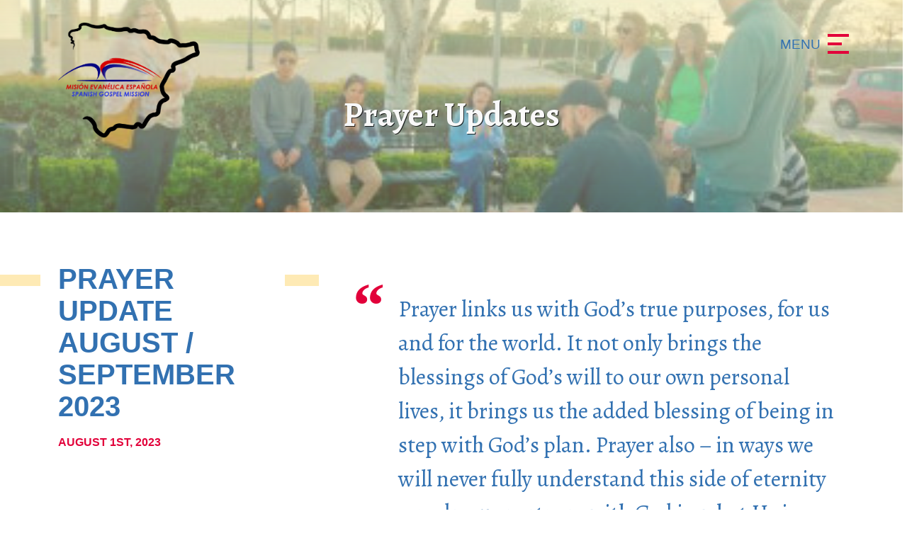

--- FILE ---
content_type: text/html; charset=UTF-8
request_url: https://spanish-gospel-mission.org.uk/prayer-update-august-september-2023/
body_size: 7863
content:
<!DOCTYPE html>
<html lang="en-GB">
<head>
    <meta charset="UTF-8" />
    <meta name="viewport" content="width=device-width" /> 
    <meta name='robots' content='index, follow, max-image-preview:large, max-snippet:-1, max-video-preview:-1' />

	<!-- This site is optimized with the Yoast SEO plugin v26.7 - https://yoast.com/wordpress/plugins/seo/ -->
	<title>Prayer update August / September 2023 - Spanish Gospel Mission</title>
	<link rel="canonical" href="https://spanish-gospel-mission.org.uk/prayer-update-august-september-2023/" />
	<meta property="og:locale" content="en_GB" />
	<meta property="og:type" content="article" />
	<meta property="og:title" content="Prayer update August / September 2023 - Spanish Gospel Mission" />
	<meta property="og:description" content="Prayer links us with God’s true purposes, for us and for the world. It not only brings the blessings of God’s will to our own personal lives, it brings us..." />
	<meta property="og:url" content="https://spanish-gospel-mission.org.uk/prayer-update-august-september-2023/" />
	<meta property="og:site_name" content="Spanish Gospel Mission" />
	<meta property="article:published_time" content="2023-08-01T19:18:30+00:00" />
	<meta property="article:modified_time" content="2025-05-24T15:45:03+00:00" />
	<meta property="og:image" content="https://spanish-gospel-mission.org.uk/wp-content/uploads/2023/08/Membrilla.jpg" />
	<meta property="og:image:width" content="397" />
	<meta property="og:image:height" content="299" />
	<meta property="og:image:type" content="image/jpeg" />
	<meta name="author" content="David Fox" />
	<meta name="twitter:card" content="summary_large_image" />
	<meta name="twitter:label1" content="Written by" />
	<meta name="twitter:data1" content="David Fox" />
	<script type="application/ld+json" class="yoast-schema-graph">{"@context":"https://schema.org","@graph":[{"@type":"Article","@id":"https://spanish-gospel-mission.org.uk/prayer-update-august-september-2023/#article","isPartOf":{"@id":"https://spanish-gospel-mission.org.uk/prayer-update-august-september-2023/"},"author":{"name":"David Fox","@id":"https://spanish-gospel-mission.org.uk/#/schema/person/bccf0699ac322939610112c3ff1727f6"},"headline":"Prayer update August / September 2023","datePublished":"2023-08-01T19:18:30+00:00","dateModified":"2025-05-24T15:45:03+00:00","mainEntityOfPage":{"@id":"https://spanish-gospel-mission.org.uk/prayer-update-august-september-2023/"},"wordCount":80,"image":{"@id":"https://spanish-gospel-mission.org.uk/prayer-update-august-september-2023/#primaryimage"},"thumbnailUrl":"https://spanish-gospel-mission.org.uk/wp-content/uploads/2023/08/Membrilla.jpg","articleSection":["Prayer Updates"],"inLanguage":"en-GB"},{"@type":"WebPage","@id":"https://spanish-gospel-mission.org.uk/prayer-update-august-september-2023/","url":"https://spanish-gospel-mission.org.uk/prayer-update-august-september-2023/","name":"Prayer update August / September 2023 - Spanish Gospel Mission","isPartOf":{"@id":"https://spanish-gospel-mission.org.uk/#website"},"primaryImageOfPage":{"@id":"https://spanish-gospel-mission.org.uk/prayer-update-august-september-2023/#primaryimage"},"image":{"@id":"https://spanish-gospel-mission.org.uk/prayer-update-august-september-2023/#primaryimage"},"thumbnailUrl":"https://spanish-gospel-mission.org.uk/wp-content/uploads/2023/08/Membrilla.jpg","datePublished":"2023-08-01T19:18:30+00:00","dateModified":"2025-05-24T15:45:03+00:00","author":{"@id":"https://spanish-gospel-mission.org.uk/#/schema/person/bccf0699ac322939610112c3ff1727f6"},"breadcrumb":{"@id":"https://spanish-gospel-mission.org.uk/prayer-update-august-september-2023/#breadcrumb"},"inLanguage":"en-GB","potentialAction":[{"@type":"ReadAction","target":["https://spanish-gospel-mission.org.uk/prayer-update-august-september-2023/"]}]},{"@type":"ImageObject","inLanguage":"en-GB","@id":"https://spanish-gospel-mission.org.uk/prayer-update-august-september-2023/#primaryimage","url":"https://spanish-gospel-mission.org.uk/wp-content/uploads/2023/08/Membrilla.jpg","contentUrl":"https://spanish-gospel-mission.org.uk/wp-content/uploads/2023/08/Membrilla.jpg","width":397,"height":299},{"@type":"BreadcrumbList","@id":"https://spanish-gospel-mission.org.uk/prayer-update-august-september-2023/#breadcrumb","itemListElement":[{"@type":"ListItem","position":1,"name":"Home","item":"https://spanish-gospel-mission.org.uk/"},{"@type":"ListItem","position":2,"name":"News","item":"https://spanish-gospel-mission.org.uk/news/"},{"@type":"ListItem","position":3,"name":"Prayer update August / September 2023"}]},{"@type":"WebSite","@id":"https://spanish-gospel-mission.org.uk/#website","url":"https://spanish-gospel-mission.org.uk/","name":"Spanish Gospel Mission","description":"Sharing the Gospel in Spain","potentialAction":[{"@type":"SearchAction","target":{"@type":"EntryPoint","urlTemplate":"https://spanish-gospel-mission.org.uk/?s={search_term_string}"},"query-input":{"@type":"PropertyValueSpecification","valueRequired":true,"valueName":"search_term_string"}}],"inLanguage":"en-GB"},{"@type":"Person","@id":"https://spanish-gospel-mission.org.uk/#/schema/person/bccf0699ac322939610112c3ff1727f6","name":"David Fox","image":{"@type":"ImageObject","inLanguage":"en-GB","@id":"https://spanish-gospel-mission.org.uk/#/schema/person/image/","url":"https://secure.gravatar.com/avatar/93697ce1b2107f372f57729c3f3836d014e72dbc2a14eac5f56c468c3d3584cc?s=96&d=mm&r=g","contentUrl":"https://secure.gravatar.com/avatar/93697ce1b2107f372f57729c3f3836d014e72dbc2a14eac5f56c468c3d3584cc?s=96&d=mm&r=g","caption":"David Fox"}}]}</script>
	<!-- / Yoast SEO plugin. -->


<link rel='dns-prefetch' href='//fonts.googleapis.com' />
<link rel="alternate" title="oEmbed (JSON)" type="application/json+oembed" href="https://spanish-gospel-mission.org.uk/wp-json/oembed/1.0/embed?url=https%3A%2F%2Fspanish-gospel-mission.org.uk%2Fprayer-update-august-september-2023%2F" />
<link rel="alternate" title="oEmbed (XML)" type="text/xml+oembed" href="https://spanish-gospel-mission.org.uk/wp-json/oembed/1.0/embed?url=https%3A%2F%2Fspanish-gospel-mission.org.uk%2Fprayer-update-august-september-2023%2F&#038;format=xml" />
<style id='wp-img-auto-sizes-contain-inline-css' type='text/css'>
img:is([sizes=auto i],[sizes^="auto," i]){contain-intrinsic-size:3000px 1500px}
/*# sourceURL=wp-img-auto-sizes-contain-inline-css */
</style>
<style id='wp-emoji-styles-inline-css' type='text/css'>

	img.wp-smiley, img.emoji {
		display: inline !important;
		border: none !important;
		box-shadow: none !important;
		height: 1em !important;
		width: 1em !important;
		margin: 0 0.07em !important;
		vertical-align: -0.1em !important;
		background: none !important;
		padding: 0 !important;
	}
/*# sourceURL=wp-emoji-styles-inline-css */
</style>
<style id='wp-block-library-inline-css' type='text/css'>
:root{--wp-block-synced-color:#7a00df;--wp-block-synced-color--rgb:122,0,223;--wp-bound-block-color:var(--wp-block-synced-color);--wp-editor-canvas-background:#ddd;--wp-admin-theme-color:#007cba;--wp-admin-theme-color--rgb:0,124,186;--wp-admin-theme-color-darker-10:#006ba1;--wp-admin-theme-color-darker-10--rgb:0,107,160.5;--wp-admin-theme-color-darker-20:#005a87;--wp-admin-theme-color-darker-20--rgb:0,90,135;--wp-admin-border-width-focus:2px}@media (min-resolution:192dpi){:root{--wp-admin-border-width-focus:1.5px}}.wp-element-button{cursor:pointer}:root .has-very-light-gray-background-color{background-color:#eee}:root .has-very-dark-gray-background-color{background-color:#313131}:root .has-very-light-gray-color{color:#eee}:root .has-very-dark-gray-color{color:#313131}:root .has-vivid-green-cyan-to-vivid-cyan-blue-gradient-background{background:linear-gradient(135deg,#00d084,#0693e3)}:root .has-purple-crush-gradient-background{background:linear-gradient(135deg,#34e2e4,#4721fb 50%,#ab1dfe)}:root .has-hazy-dawn-gradient-background{background:linear-gradient(135deg,#faaca8,#dad0ec)}:root .has-subdued-olive-gradient-background{background:linear-gradient(135deg,#fafae1,#67a671)}:root .has-atomic-cream-gradient-background{background:linear-gradient(135deg,#fdd79a,#004a59)}:root .has-nightshade-gradient-background{background:linear-gradient(135deg,#330968,#31cdcf)}:root .has-midnight-gradient-background{background:linear-gradient(135deg,#020381,#2874fc)}:root{--wp--preset--font-size--normal:16px;--wp--preset--font-size--huge:42px}.has-regular-font-size{font-size:1em}.has-larger-font-size{font-size:2.625em}.has-normal-font-size{font-size:var(--wp--preset--font-size--normal)}.has-huge-font-size{font-size:var(--wp--preset--font-size--huge)}.has-text-align-center{text-align:center}.has-text-align-left{text-align:left}.has-text-align-right{text-align:right}.has-fit-text{white-space:nowrap!important}#end-resizable-editor-section{display:none}.aligncenter{clear:both}.items-justified-left{justify-content:flex-start}.items-justified-center{justify-content:center}.items-justified-right{justify-content:flex-end}.items-justified-space-between{justify-content:space-between}.screen-reader-text{border:0;clip-path:inset(50%);height:1px;margin:-1px;overflow:hidden;padding:0;position:absolute;width:1px;word-wrap:normal!important}.screen-reader-text:focus{background-color:#ddd;clip-path:none;color:#444;display:block;font-size:1em;height:auto;left:5px;line-height:normal;padding:15px 23px 14px;text-decoration:none;top:5px;width:auto;z-index:100000}html :where(.has-border-color){border-style:solid}html :where([style*=border-top-color]){border-top-style:solid}html :where([style*=border-right-color]){border-right-style:solid}html :where([style*=border-bottom-color]){border-bottom-style:solid}html :where([style*=border-left-color]){border-left-style:solid}html :where([style*=border-width]){border-style:solid}html :where([style*=border-top-width]){border-top-style:solid}html :where([style*=border-right-width]){border-right-style:solid}html :where([style*=border-bottom-width]){border-bottom-style:solid}html :where([style*=border-left-width]){border-left-style:solid}html :where(img[class*=wp-image-]){height:auto;max-width:100%}:where(figure){margin:0 0 1em}html :where(.is-position-sticky){--wp-admin--admin-bar--position-offset:var(--wp-admin--admin-bar--height,0px)}@media screen and (max-width:600px){html :where(.is-position-sticky){--wp-admin--admin-bar--position-offset:0px}}

/*# sourceURL=wp-block-library-inline-css */
</style><style id='global-styles-inline-css' type='text/css'>
:root{--wp--preset--aspect-ratio--square: 1;--wp--preset--aspect-ratio--4-3: 4/3;--wp--preset--aspect-ratio--3-4: 3/4;--wp--preset--aspect-ratio--3-2: 3/2;--wp--preset--aspect-ratio--2-3: 2/3;--wp--preset--aspect-ratio--16-9: 16/9;--wp--preset--aspect-ratio--9-16: 9/16;--wp--preset--color--black: #000000;--wp--preset--color--cyan-bluish-gray: #abb8c3;--wp--preset--color--white: #FFFFFF;--wp--preset--color--pale-pink: #f78da7;--wp--preset--color--vivid-red: #cf2e2e;--wp--preset--color--luminous-vivid-orange: #ff6900;--wp--preset--color--luminous-vivid-amber: #fcb900;--wp--preset--color--light-green-cyan: #7bdcb5;--wp--preset--color--vivid-green-cyan: #00d084;--wp--preset--color--pale-cyan-blue: #8ed1fc;--wp--preset--color--vivid-cyan-blue: #0693e3;--wp--preset--color--vivid-purple: #9b51e0;--wp--preset--color--blue: #458FD9;--wp--preset--color--red: #FB4969;--wp--preset--color--offwhite: #F9F9F9;--wp--preset--color--grey: #333333;--wp--preset--color--yellow: #FEEAB5;--wp--preset--gradient--vivid-cyan-blue-to-vivid-purple: linear-gradient(135deg,rgb(6,147,227) 0%,rgb(155,81,224) 100%);--wp--preset--gradient--light-green-cyan-to-vivid-green-cyan: linear-gradient(135deg,rgb(122,220,180) 0%,rgb(0,208,130) 100%);--wp--preset--gradient--luminous-vivid-amber-to-luminous-vivid-orange: linear-gradient(135deg,rgb(252,185,0) 0%,rgb(255,105,0) 100%);--wp--preset--gradient--luminous-vivid-orange-to-vivid-red: linear-gradient(135deg,rgb(255,105,0) 0%,rgb(207,46,46) 100%);--wp--preset--gradient--very-light-gray-to-cyan-bluish-gray: linear-gradient(135deg,rgb(238,238,238) 0%,rgb(169,184,195) 100%);--wp--preset--gradient--cool-to-warm-spectrum: linear-gradient(135deg,rgb(74,234,220) 0%,rgb(151,120,209) 20%,rgb(207,42,186) 40%,rgb(238,44,130) 60%,rgb(251,105,98) 80%,rgb(254,248,76) 100%);--wp--preset--gradient--blush-light-purple: linear-gradient(135deg,rgb(255,206,236) 0%,rgb(152,150,240) 100%);--wp--preset--gradient--blush-bordeaux: linear-gradient(135deg,rgb(254,205,165) 0%,rgb(254,45,45) 50%,rgb(107,0,62) 100%);--wp--preset--gradient--luminous-dusk: linear-gradient(135deg,rgb(255,203,112) 0%,rgb(199,81,192) 50%,rgb(65,88,208) 100%);--wp--preset--gradient--pale-ocean: linear-gradient(135deg,rgb(255,245,203) 0%,rgb(182,227,212) 50%,rgb(51,167,181) 100%);--wp--preset--gradient--electric-grass: linear-gradient(135deg,rgb(202,248,128) 0%,rgb(113,206,126) 100%);--wp--preset--gradient--midnight: linear-gradient(135deg,rgb(2,3,129) 0%,rgb(40,116,252) 100%);--wp--preset--font-size--small: 12px;--wp--preset--font-size--medium: 20px;--wp--preset--font-size--large: 24px;--wp--preset--font-size--x-large: 42px;--wp--preset--font-size--regular: 16px;--wp--preset--font-size--verylarge: 36px;--wp--preset--spacing--20: 0.44rem;--wp--preset--spacing--30: 0.67rem;--wp--preset--spacing--40: 1rem;--wp--preset--spacing--50: 1.5rem;--wp--preset--spacing--60: 2.25rem;--wp--preset--spacing--70: 3.38rem;--wp--preset--spacing--80: 5.06rem;--wp--preset--shadow--natural: 6px 6px 9px rgba(0, 0, 0, 0.2);--wp--preset--shadow--deep: 12px 12px 50px rgba(0, 0, 0, 0.4);--wp--preset--shadow--sharp: 6px 6px 0px rgba(0, 0, 0, 0.2);--wp--preset--shadow--outlined: 6px 6px 0px -3px rgb(255, 255, 255), 6px 6px rgb(0, 0, 0);--wp--preset--shadow--crisp: 6px 6px 0px rgb(0, 0, 0);}:where(.is-layout-flex){gap: 0.5em;}:where(.is-layout-grid){gap: 0.5em;}body .is-layout-flex{display: flex;}.is-layout-flex{flex-wrap: wrap;align-items: center;}.is-layout-flex > :is(*, div){margin: 0;}body .is-layout-grid{display: grid;}.is-layout-grid > :is(*, div){margin: 0;}:where(.wp-block-columns.is-layout-flex){gap: 2em;}:where(.wp-block-columns.is-layout-grid){gap: 2em;}:where(.wp-block-post-template.is-layout-flex){gap: 1.25em;}:where(.wp-block-post-template.is-layout-grid){gap: 1.25em;}.has-black-color{color: var(--wp--preset--color--black) !important;}.has-cyan-bluish-gray-color{color: var(--wp--preset--color--cyan-bluish-gray) !important;}.has-white-color{color: var(--wp--preset--color--white) !important;}.has-pale-pink-color{color: var(--wp--preset--color--pale-pink) !important;}.has-vivid-red-color{color: var(--wp--preset--color--vivid-red) !important;}.has-luminous-vivid-orange-color{color: var(--wp--preset--color--luminous-vivid-orange) !important;}.has-luminous-vivid-amber-color{color: var(--wp--preset--color--luminous-vivid-amber) !important;}.has-light-green-cyan-color{color: var(--wp--preset--color--light-green-cyan) !important;}.has-vivid-green-cyan-color{color: var(--wp--preset--color--vivid-green-cyan) !important;}.has-pale-cyan-blue-color{color: var(--wp--preset--color--pale-cyan-blue) !important;}.has-vivid-cyan-blue-color{color: var(--wp--preset--color--vivid-cyan-blue) !important;}.has-vivid-purple-color{color: var(--wp--preset--color--vivid-purple) !important;}.has-black-background-color{background-color: var(--wp--preset--color--black) !important;}.has-cyan-bluish-gray-background-color{background-color: var(--wp--preset--color--cyan-bluish-gray) !important;}.has-white-background-color{background-color: var(--wp--preset--color--white) !important;}.has-pale-pink-background-color{background-color: var(--wp--preset--color--pale-pink) !important;}.has-vivid-red-background-color{background-color: var(--wp--preset--color--vivid-red) !important;}.has-luminous-vivid-orange-background-color{background-color: var(--wp--preset--color--luminous-vivid-orange) !important;}.has-luminous-vivid-amber-background-color{background-color: var(--wp--preset--color--luminous-vivid-amber) !important;}.has-light-green-cyan-background-color{background-color: var(--wp--preset--color--light-green-cyan) !important;}.has-vivid-green-cyan-background-color{background-color: var(--wp--preset--color--vivid-green-cyan) !important;}.has-pale-cyan-blue-background-color{background-color: var(--wp--preset--color--pale-cyan-blue) !important;}.has-vivid-cyan-blue-background-color{background-color: var(--wp--preset--color--vivid-cyan-blue) !important;}.has-vivid-purple-background-color{background-color: var(--wp--preset--color--vivid-purple) !important;}.has-black-border-color{border-color: var(--wp--preset--color--black) !important;}.has-cyan-bluish-gray-border-color{border-color: var(--wp--preset--color--cyan-bluish-gray) !important;}.has-white-border-color{border-color: var(--wp--preset--color--white) !important;}.has-pale-pink-border-color{border-color: var(--wp--preset--color--pale-pink) !important;}.has-vivid-red-border-color{border-color: var(--wp--preset--color--vivid-red) !important;}.has-luminous-vivid-orange-border-color{border-color: var(--wp--preset--color--luminous-vivid-orange) !important;}.has-luminous-vivid-amber-border-color{border-color: var(--wp--preset--color--luminous-vivid-amber) !important;}.has-light-green-cyan-border-color{border-color: var(--wp--preset--color--light-green-cyan) !important;}.has-vivid-green-cyan-border-color{border-color: var(--wp--preset--color--vivid-green-cyan) !important;}.has-pale-cyan-blue-border-color{border-color: var(--wp--preset--color--pale-cyan-blue) !important;}.has-vivid-cyan-blue-border-color{border-color: var(--wp--preset--color--vivid-cyan-blue) !important;}.has-vivid-purple-border-color{border-color: var(--wp--preset--color--vivid-purple) !important;}.has-vivid-cyan-blue-to-vivid-purple-gradient-background{background: var(--wp--preset--gradient--vivid-cyan-blue-to-vivid-purple) !important;}.has-light-green-cyan-to-vivid-green-cyan-gradient-background{background: var(--wp--preset--gradient--light-green-cyan-to-vivid-green-cyan) !important;}.has-luminous-vivid-amber-to-luminous-vivid-orange-gradient-background{background: var(--wp--preset--gradient--luminous-vivid-amber-to-luminous-vivid-orange) !important;}.has-luminous-vivid-orange-to-vivid-red-gradient-background{background: var(--wp--preset--gradient--luminous-vivid-orange-to-vivid-red) !important;}.has-very-light-gray-to-cyan-bluish-gray-gradient-background{background: var(--wp--preset--gradient--very-light-gray-to-cyan-bluish-gray) !important;}.has-cool-to-warm-spectrum-gradient-background{background: var(--wp--preset--gradient--cool-to-warm-spectrum) !important;}.has-blush-light-purple-gradient-background{background: var(--wp--preset--gradient--blush-light-purple) !important;}.has-blush-bordeaux-gradient-background{background: var(--wp--preset--gradient--blush-bordeaux) !important;}.has-luminous-dusk-gradient-background{background: var(--wp--preset--gradient--luminous-dusk) !important;}.has-pale-ocean-gradient-background{background: var(--wp--preset--gradient--pale-ocean) !important;}.has-electric-grass-gradient-background{background: var(--wp--preset--gradient--electric-grass) !important;}.has-midnight-gradient-background{background: var(--wp--preset--gradient--midnight) !important;}.has-small-font-size{font-size: var(--wp--preset--font-size--small) !important;}.has-medium-font-size{font-size: var(--wp--preset--font-size--medium) !important;}.has-large-font-size{font-size: var(--wp--preset--font-size--large) !important;}.has-x-large-font-size{font-size: var(--wp--preset--font-size--x-large) !important;}
/*# sourceURL=global-styles-inline-css */
</style>

<style id='classic-theme-styles-inline-css' type='text/css'>
/*! This file is auto-generated */
.wp-block-button__link{color:#fff;background-color:#32373c;border-radius:9999px;box-shadow:none;text-decoration:none;padding:calc(.667em + 2px) calc(1.333em + 2px);font-size:1.125em}.wp-block-file__button{background:#32373c;color:#fff;text-decoration:none}
/*# sourceURL=/wp-includes/css/classic-themes.min.css */
</style>
<link rel="stylesheet" href="https://spanish-gospel-mission.org.uk/wp-content/plugins/coblocks/dist/style-coblocks-extensions.css?ver=3.1.16">
<link rel="stylesheet" href="https://spanish-gospel-mission.org.uk/wp-content/plugins/coblocks/dist/style-coblocks-animation.css?ver=2677611078ee87eb3b1c">
<link rel="stylesheet" href="https://spanish-gospel-mission.org.uk/wp-includes/css/dist/components/style.min.css?ver=6.9">
<link rel="stylesheet" href="https://spanish-gospel-mission.org.uk/wp-content/plugins/coblocks/includes/Dependencies/GoDaddy/Styles/build/latest.css?ver=2.0.2">
<link rel="stylesheet" href="https://spanish-gospel-mission.org.uk/wp-content/themes/spanish-gospel-mission/dist/assets/assets.css?ver=0.102">
<link rel="stylesheet" href="https://fonts.googleapis.com/css2?family=Alegreya%3Awght%40400%3B700&#038;display=swap&#038;ver=6.9">
<link rel="stylesheet" href="https://spanish-gospel-mission.org.uk/wp-content/plugins/ics-calendar/assets/style.min.css?ver=12.0.1">
<link rel="stylesheet" href="https://spanish-gospel-mission.org.uk/wp-includes/blocks/paragraph/style.min.css?ver=6.9">
<link rel="stylesheet" href="https://spanish-gospel-mission.org.uk/wp-includes/blocks/quote/style.min.css?ver=6.9">
<link rel="https://api.w.org/" href="https://spanish-gospel-mission.org.uk/wp-json/" /><link rel="alternate" title="JSON" type="application/json" href="https://spanish-gospel-mission.org.uk/wp-json/wp/v2/posts/602" /><link rel="EditURI" type="application/rsd+xml" title="RSD" href="https://spanish-gospel-mission.org.uk/xmlrpc.php?rsd" />

<link rel='shortlink' href='https://spanish-gospel-mission.org.uk/?p=602' />
<link rel="icon" href="https://spanish-gospel-mission.org.uk/wp-content/uploads/2021/06/cropped-100060960_1913226512147015_5728572150420340736_n-32x32.png" sizes="32x32" />
<link rel="icon" href="https://spanish-gospel-mission.org.uk/wp-content/uploads/2021/06/cropped-100060960_1913226512147015_5728572150420340736_n-192x192.png" sizes="192x192" />
<link rel="apple-touch-icon" href="https://spanish-gospel-mission.org.uk/wp-content/uploads/2021/06/cropped-100060960_1913226512147015_5728572150420340736_n-180x180.png" />
<meta name="msapplication-TileImage" content="https://spanish-gospel-mission.org.uk/wp-content/uploads/2021/06/cropped-100060960_1913226512147015_5728572150420340736_n-270x270.png" />
</head>
<body class="wp-singular post-template-default single single-post postid-602 single-format-standard wp-theme-spanish-gospel-mission no-js prayer-update-august-september-2023">
    <a class="skip-link screen-reader-text" href="#content">Skip to content</a>
    <header class="site-header" id="header">
        <div class="top-header">
            <div class="container">
                <div class="row">
                    <div class="col-6 top-header-logo">
                        <a href="https://spanish-gospel-mission.org.uk/" title="Spanish Gospel Mission" rel="home">
                            <img src="https://spanish-gospel-mission.org.uk/wp-content/themes/spanish-gospel-mission/assets/img/logo_2.png" alt="Spanish Gospel Mission Logo"/>
                        </a>
                    </div>
                    <div class="col-6 text-right relative">
                        <label for="menu-toggle">
                            <div class="burger">
                                <span></span>
                                <span></span>
                                <span></span>
                            </div>
                        </label>
                    </div>
                </div>
            </div>
        </div>
        <div class="bottom-header container">
            <div class="row">
                <div class="col-6 site-branding">
                    <div class="site-title">
                        <h1>
                            <a href="https://spanish-gospel-mission.org.uk/" title="Spanish Gospel Mission" rel="home">
                                Spanish Gospel Mission                                <img src="https://spanish-gospel-mission.org.uk/wp-content/themes/spanish-gospel-mission/assets/img/logo_2.png" alt="Spanish Gospel Mission Logo"/>
                            </a>
                        </h1>
                    </div>
                </div>
                <div class="site-nav col-6">
                    <nav class="menu main-navigation text-right">
                        <input id="menu-toggle" type="checkbox" />
                        <label for="menu-toggle">
                            <span class="menu-label text-blue">MENU</span>
                            <div class="burger">
                                <span></span>
                                <span></span>
                                <span></span>
                            </div>
                        </label>
                        <div class="menu-menu-container"><ul id="menu-menu" class="menu"><li id="menu-item-7" class="menu-item menu-item-type-post_type menu-item-object-page menu-item-home menu-item-7"><a href="https://spanish-gospel-mission.org.uk/">Home</a></li>
<li id="menu-item-51" class="menu-item menu-item-type-post_type menu-item-object-page menu-item-51"><a href="https://spanish-gospel-mission.org.uk/about-us/">About us</a></li>
<li id="menu-item-65" class="menu-item menu-item-type-post_type menu-item-object-page menu-item-65"><a href="https://spanish-gospel-mission.org.uk/pray-for-spain/">Pray for Spain</a></li>
<li id="menu-item-68" class="menu-item menu-item-type-post_type menu-item-object-page menu-item-68"><a href="https://spanish-gospel-mission.org.uk/work-in-spain/">Work in Spain</a></li>
<li id="menu-item-72" class="menu-item menu-item-type-post_type menu-item-object-page menu-item-72"><a href="https://spanish-gospel-mission.org.uk/work-in-the-uk/">Work in the UK</a></li>
<li id="menu-item-168" class="menu-item menu-item-type-post_type menu-item-object-page menu-item-has-children menu-item-168"><a href="https://spanish-gospel-mission.org.uk/locations/">Locations</a>
<ul class="sub-menu">
	<li id="menu-item-206" class="menu-item menu-item-type-post_type menu-item-object-page menu-item-206"><a href="https://spanish-gospel-mission.org.uk/locations/moral-de-calatrava/">Moral de Calatrava</a></li>
	<li id="menu-item-207" class="menu-item menu-item-type-post_type menu-item-object-page menu-item-207"><a href="https://spanish-gospel-mission.org.uk/locations/manzanares/">Manzanares</a></li>
	<li id="menu-item-386" class="menu-item menu-item-type-post_type menu-item-object-page menu-item-386"><a href="https://spanish-gospel-mission.org.uk/locations/valdepenas/">Valdepeñas</a></li>
	<li id="menu-item-388" class="menu-item menu-item-type-post_type menu-item-object-page menu-item-388"><a href="https://spanish-gospel-mission.org.uk/locations/santa-cruz-de-mudela/">Santa Cruz de Mudela</a></li>
</ul>
</li>
<li id="menu-item-89" class="menu-item menu-item-type-post_type menu-item-object-page menu-item-89"><a href="https://spanish-gospel-mission.org.uk/how-to-give/">How to Give</a></li>
<li id="menu-item-92" class="menu-item menu-item-type-post_type menu-item-object-page menu-item-92"><a href="https://spanish-gospel-mission.org.uk/links/">Links</a></li>
<li id="menu-item-95" class="menu-item menu-item-type-post_type menu-item-object-page current_page_parent menu-item-95"><a href="https://spanish-gospel-mission.org.uk/news/">News and Prayer Updates</a></li>
<li id="menu-item-81" class="menu-item menu-item-type-post_type menu-item-object-page menu-item-81"><a href="https://spanish-gospel-mission.org.uk/contact-us/">Contact us</a></li>
</ul></div>                    </nav>
                </div>
            </div>
        </div>
    </header>                                <div class="has-blue-background-color alignfull pt-5 hero" style="background-image: url(https://spanish-gospel-mission.org.uk/wp-content/uploads/2023/08/Membrilla.jpg);"'>
                <div class="text-center hero-caption">
                    <h1 class="mt-5 has-offwhite-color text-shadow">Prayer Updates</h1>
                </div>
            </div>
                <main role="main" class="container py-3 py-md-5">
            <div class="row">
                                    <div class="col-12 col-md-4">
                        <div class="pe-md-3">
                            <h1 class="entry-title sans-serif uppercase is-style-section-heading has-blue-color has-text-color">Prayer update August / September 2023</h1>                            <p class="post__date">August 1st, 2023</span>
                        </div>  
                    </div>  
                    <div class="col-12 col-md-8 ps-md-5 bg-white">
                        
<blockquote class="wp-block-quote is-layout-flow wp-block-quote-is-layout-flow">
<p>Prayer links us with God’s true purposes, for us and for the world. It not only brings the blessings of God’s will to our own personal lives, it brings us the added blessing of being in step with God’s plan. Prayer also – in ways we will never fully understand this side of eternity – makes us partners with God in what He is doing in the world. God works through our prayers!</p>
<cite>(Billy Graham)</cite></blockquote>
    <div class="wp-block-file">
        <a href="https://spanish-gospel-mission.org.uk/wp-content/uploads/2023/08/Aug-Sep-2023-prayer-news.pdf">
            Prayer update August / September 2023        </a>
        <a href="https://spanish-gospel-mission.org.uk/wp-content/uploads/2023/08/Aug-Sep-2023-prayer-news.pdf" class="wp-block-file__button" download="">
            Download
        </a>
    </div>
                        </div>
                            </div>
        </main>
            <footer class="site-footer">
            <div class="container site-footer__inner">
                <div class="row pb-2 pb-3">
                    <div class="col-12 col-md-4 footer-logo">
                                                <img src="https://spanish-gospel-mission.org.uk/wp-content/themes/spanish-gospel-mission/assets/img/SGM_Logo_White.png" alt="Spanish Gospel Mission Logo"/>
                    </div>
                    <div class="col-12 col-md-4 pr-2">
                                <b>Spanish Gospel Mission</b><br />
                                180 Hull Road, Cottingham,<br /> 
                                East Yorkshire, HU5 4AH<br />
                                Phone 01482 804 222<br />
                                International +44 1482 804 222
                    </div>
                    <div class="col-12 col-md-4 text-md-right">
                        <b>Email</b><br />
                        <a href="mailto:office@spanish-gospel-mission.org.uk">office@spanish-gospel-mission.org.uk</a>
                        <p> 
                            <a href="https://www.facebook.com/SpanishGospelMission/" target="_blank">
                                <img width="250px" src="https://spanish-gospel-mission.org.uk/wp-content/themes/spanish-gospel-mission/assets/img/facebook_find_us.svg" />
                            </a>
                        </p>
                    </div>
                </div>
            </div>
            <div class="site-footer__bottom">
                <div class="container">
                    <div class="row py-3 serif">
                        <div class="col-12">
                            &copy; 2026 Spanish Gospel Mission 
                        </div>
                    </div>
                </div>
            </div>
        </footer>
        <script type="speculationrules">
{"prefetch":[{"source":"document","where":{"and":[{"href_matches":"/*"},{"not":{"href_matches":["/wp-*.php","/wp-admin/*","/wp-content/uploads/*","/wp-content/*","/wp-content/plugins/*","/wp-content/themes/spanish-gospel-mission/*","/*\\?(.+)"]}},{"not":{"selector_matches":"a[rel~=\"nofollow\"]"}},{"not":{"selector_matches":".no-prefetch, .no-prefetch a"}}]},"eagerness":"conservative"}]}
</script>
<script type="text/javascript" src="https://spanish-gospel-mission.org.uk/wp-content/plugins/coblocks/dist/js/coblocks-animation.js?ver=3.1.16" id="coblocks-animation-js"></script>
<script type="text/javascript" src="https://spanish-gospel-mission.org.uk/wp-content/themes/spanish-gospel-mission/dist/assets/assets.js?ver=0.102" id="dafox-script-js"></script>
<script type="text/javascript" src="https://spanish-gospel-mission.org.uk/wp-includes/js/jquery/jquery.min.js?ver=3.7.1" id="jquery-core-js"></script>
<script type="text/javascript" src="https://spanish-gospel-mission.org.uk/wp-includes/js/jquery/jquery-migrate.min.js?ver=3.4.1" id="jquery-migrate-js"></script>
<script type="text/javascript" src="https://spanish-gospel-mission.org.uk/wp-content/plugins/ics-calendar/assets/script.min.js?ver=12.0.1" id="ics-calendar-js"></script>
<script type="text/javascript" id="ics-calendar-js-after">
/* <![CDATA[ */
var r34ics_ajax_obj = {"ajaxurl":"https:\/\/spanish-gospel-mission.org.uk\/wp-admin\/admin-ajax.php","r34ics_nonce":"68c41bce49"};
var ics_calendar_i18n = {"hide_past_events":"Hide past events","show_past_events":"Show past events"};
var r34ics_days_of_week_map = {"Sunday":"Sun","Monday":"Mon","Tuesday":"Tue","Wednesday":"Wed","Thursday":"Thu","Friday":"Fri","Saturday":"Sat"};
var r34ics_transients_expiration_ms = 3600000; var r34ics_ajax_interval;
//# sourceURL=ics-calendar-js-after
/* ]]> */
</script>
<script id="wp-emoji-settings" type="application/json">
{"baseUrl":"https://s.w.org/images/core/emoji/17.0.2/72x72/","ext":".png","svgUrl":"https://s.w.org/images/core/emoji/17.0.2/svg/","svgExt":".svg","source":{"concatemoji":"https://spanish-gospel-mission.org.uk/wp-includes/js/wp-emoji-release.min.js?ver=6.9"}}
</script>
<script type="module">
/* <![CDATA[ */
/*! This file is auto-generated */
const a=JSON.parse(document.getElementById("wp-emoji-settings").textContent),o=(window._wpemojiSettings=a,"wpEmojiSettingsSupports"),s=["flag","emoji"];function i(e){try{var t={supportTests:e,timestamp:(new Date).valueOf()};sessionStorage.setItem(o,JSON.stringify(t))}catch(e){}}function c(e,t,n){e.clearRect(0,0,e.canvas.width,e.canvas.height),e.fillText(t,0,0);t=new Uint32Array(e.getImageData(0,0,e.canvas.width,e.canvas.height).data);e.clearRect(0,0,e.canvas.width,e.canvas.height),e.fillText(n,0,0);const a=new Uint32Array(e.getImageData(0,0,e.canvas.width,e.canvas.height).data);return t.every((e,t)=>e===a[t])}function p(e,t){e.clearRect(0,0,e.canvas.width,e.canvas.height),e.fillText(t,0,0);var n=e.getImageData(16,16,1,1);for(let e=0;e<n.data.length;e++)if(0!==n.data[e])return!1;return!0}function u(e,t,n,a){switch(t){case"flag":return n(e,"\ud83c\udff3\ufe0f\u200d\u26a7\ufe0f","\ud83c\udff3\ufe0f\u200b\u26a7\ufe0f")?!1:!n(e,"\ud83c\udde8\ud83c\uddf6","\ud83c\udde8\u200b\ud83c\uddf6")&&!n(e,"\ud83c\udff4\udb40\udc67\udb40\udc62\udb40\udc65\udb40\udc6e\udb40\udc67\udb40\udc7f","\ud83c\udff4\u200b\udb40\udc67\u200b\udb40\udc62\u200b\udb40\udc65\u200b\udb40\udc6e\u200b\udb40\udc67\u200b\udb40\udc7f");case"emoji":return!a(e,"\ud83e\u1fac8")}return!1}function f(e,t,n,a){let r;const o=(r="undefined"!=typeof WorkerGlobalScope&&self instanceof WorkerGlobalScope?new OffscreenCanvas(300,150):document.createElement("canvas")).getContext("2d",{willReadFrequently:!0}),s=(o.textBaseline="top",o.font="600 32px Arial",{});return e.forEach(e=>{s[e]=t(o,e,n,a)}),s}function r(e){var t=document.createElement("script");t.src=e,t.defer=!0,document.head.appendChild(t)}a.supports={everything:!0,everythingExceptFlag:!0},new Promise(t=>{let n=function(){try{var e=JSON.parse(sessionStorage.getItem(o));if("object"==typeof e&&"number"==typeof e.timestamp&&(new Date).valueOf()<e.timestamp+604800&&"object"==typeof e.supportTests)return e.supportTests}catch(e){}return null}();if(!n){if("undefined"!=typeof Worker&&"undefined"!=typeof OffscreenCanvas&&"undefined"!=typeof URL&&URL.createObjectURL&&"undefined"!=typeof Blob)try{var e="postMessage("+f.toString()+"("+[JSON.stringify(s),u.toString(),c.toString(),p.toString()].join(",")+"));",a=new Blob([e],{type:"text/javascript"});const r=new Worker(URL.createObjectURL(a),{name:"wpTestEmojiSupports"});return void(r.onmessage=e=>{i(n=e.data),r.terminate(),t(n)})}catch(e){}i(n=f(s,u,c,p))}t(n)}).then(e=>{for(const n in e)a.supports[n]=e[n],a.supports.everything=a.supports.everything&&a.supports[n],"flag"!==n&&(a.supports.everythingExceptFlag=a.supports.everythingExceptFlag&&a.supports[n]);var t;a.supports.everythingExceptFlag=a.supports.everythingExceptFlag&&!a.supports.flag,a.supports.everything||((t=a.source||{}).concatemoji?r(t.concatemoji):t.wpemoji&&t.twemoji&&(r(t.twemoji),r(t.wpemoji)))});
//# sourceURL=https://spanish-gospel-mission.org.uk/wp-includes/js/wp-emoji-loader.min.js
/* ]]> */
</script>
    </body>
</html>

--- FILE ---
content_type: text/javascript
request_url: https://spanish-gospel-mission.org.uk/wp-content/themes/spanish-gospel-mission/dist/assets/assets.js?ver=0.102
body_size: 33389
content:
parcelRequire=function(e,r,t,n){var i,o="function"==typeof parcelRequire&&parcelRequire,u="function"==typeof require&&require;function f(t,n){if(!r[t]){if(!e[t]){var i="function"==typeof parcelRequire&&parcelRequire;if(!n&&i)return i(t,!0);if(o)return o(t,!0);if(u&&"string"==typeof t)return u(t);var c=new Error("Cannot find module '"+t+"'");throw c.code="MODULE_NOT_FOUND",c}p.resolve=function(r){return e[t][1][r]||r},p.cache={};var l=r[t]=new f.Module(t);e[t][0].call(l.exports,p,l,l.exports,this)}return r[t].exports;function p(e){return f(p.resolve(e))}}f.isParcelRequire=!0,f.Module=function(e){this.id=e,this.bundle=f,this.exports={}},f.modules=e,f.cache=r,f.parent=o,f.register=function(r,t){e[r]=[function(e,r){r.exports=t},{}]};for(var c=0;c<t.length;c++)try{f(t[c])}catch(e){i||(i=e)}if(t.length){var l=f(t[t.length-1]);"object"==typeof exports&&"undefined"!=typeof module?module.exports=l:"function"==typeof define&&define.amd?define(function(){return l}):n&&(this[n]=l)}if(parcelRequire=f,i)throw i;return f}({"pej5":[function(require,module,exports) {

},{}],"xBSs":[function(require,module,exports) {

},{"../../node_modules/bootstrap/dist/css/bootstrap-grid.css":"pej5","../../node_modules/bootstrap/dist/css/bootstrap-utilities.css":"pej5","./../img/dots.png":[["../dots.4ca8d750.png","LMpb"],"LMpb"]}],"VHu3":[function(require,module,exports) {
window.NodeList&&!NodeList.prototype.forEach&&(NodeList.prototype.forEach=function(o,t){t=t||window;for(var i=0;i<this.length;i++)o.call(t,this[i],i,this)});
},{}],"xLPE":[function(require,module,exports) {
!function(){"use strict";if("object"==typeof window)if("IntersectionObserver"in window&&"IntersectionObserverEntry"in window&&"intersectionRatio"in window.IntersectionObserverEntry.prototype)"isIntersecting"in window.IntersectionObserverEntry.prototype||Object.defineProperty(window.IntersectionObserverEntry.prototype,"isIntersecting",{get:function(){return this.intersectionRatio>0}});else{var t=window.document,e=[];o.prototype.THROTTLE_TIMEOUT=100,o.prototype.POLL_INTERVAL=null,o.prototype.USE_MUTATION_OBSERVER=!0,o.prototype.observe=function(t){if(!this._observationTargets.some(function(e){return e.element==t})){if(!t||1!=t.nodeType)throw new Error("target must be an Element");this._registerInstance(),this._observationTargets.push({element:t,entry:null}),this._monitorIntersections(),this._checkForIntersections()}},o.prototype.unobserve=function(t){this._observationTargets=this._observationTargets.filter(function(e){return e.element!=t}),this._observationTargets.length||(this._unmonitorIntersections(),this._unregisterInstance())},o.prototype.disconnect=function(){this._observationTargets=[],this._unmonitorIntersections(),this._unregisterInstance()},o.prototype.takeRecords=function(){var t=this._queuedEntries.slice();return this._queuedEntries=[],t},o.prototype._initThresholds=function(t){var e=t||[0];return Array.isArray(e)||(e=[e]),e.sort().filter(function(t,e,n){if("number"!=typeof t||isNaN(t)||t<0||t>1)throw new Error("threshold must be a number between 0 and 1 inclusively");return t!==n[e-1]})},o.prototype._parseRootMargin=function(t){var e=(t||"0px").split(/\s+/).map(function(t){var e=/^(-?\d*\.?\d+)(px|%)$/.exec(t);if(!e)throw new Error("rootMargin must be specified in pixels or percent");return{value:parseFloat(e[1]),unit:e[2]}});return e[1]=e[1]||e[0],e[2]=e[2]||e[0],e[3]=e[3]||e[1],e},o.prototype._monitorIntersections=function(){this._monitoringIntersections||(this._monitoringIntersections=!0,this.POLL_INTERVAL?this._monitoringInterval=setInterval(this._checkForIntersections,this.POLL_INTERVAL):(i(window,"resize",this._checkForIntersections,!0),i(t,"scroll",this._checkForIntersections,!0),this.USE_MUTATION_OBSERVER&&"MutationObserver"in window&&(this._domObserver=new MutationObserver(this._checkForIntersections),this._domObserver.observe(t,{attributes:!0,childList:!0,characterData:!0,subtree:!0}))))},o.prototype._unmonitorIntersections=function(){this._monitoringIntersections&&(this._monitoringIntersections=!1,clearInterval(this._monitoringInterval),this._monitoringInterval=null,r(window,"resize",this._checkForIntersections,!0),r(t,"scroll",this._checkForIntersections,!0),this._domObserver&&(this._domObserver.disconnect(),this._domObserver=null))},o.prototype._checkForIntersections=function(){var t=this._rootIsInDom(),e=t?this._getRootRect():{top:0,bottom:0,left:0,right:0,width:0,height:0};this._observationTargets.forEach(function(o){var i=o.element,r=s(i),h=this._rootContainsTarget(i),c=o.entry,a=t&&h&&this._computeTargetAndRootIntersection(i,e),u=o.entry=new n({time:window.performance&&performance.now&&performance.now(),target:i,boundingClientRect:r,rootBounds:e,intersectionRect:a});c?t&&h?this._hasCrossedThreshold(c,u)&&this._queuedEntries.push(u):c&&c.isIntersecting&&this._queuedEntries.push(u):this._queuedEntries.push(u)},this),this._queuedEntries.length&&this._callback(this.takeRecords(),this)},o.prototype._computeTargetAndRootIntersection=function(e,n){if("none"!=window.getComputedStyle(e).display){for(var o,i,r,h,a,u,d,l,p=s(e),f=c(e),g=!1;!g;){var _=null,v=1==f.nodeType?window.getComputedStyle(f):{};if("none"==v.display)return;if(f==this.root||f==t?(g=!0,_=n):f!=t.body&&f!=t.documentElement&&"visible"!=v.overflow&&(_=s(f)),_&&(o=_,i=p,r=void 0,h=void 0,a=void 0,u=void 0,d=void 0,l=void 0,r=Math.max(o.top,i.top),h=Math.min(o.bottom,i.bottom),a=Math.max(o.left,i.left),u=Math.min(o.right,i.right),l=h-r,!(p=(d=u-a)>=0&&l>=0&&{top:r,bottom:h,left:a,right:u,width:d,height:l})))break;f=c(f)}return p}},o.prototype._getRootRect=function(){var e;if(this.root)e=s(this.root);else{var n=t.documentElement,o=t.body;e={top:0,left:0,right:n.clientWidth||o.clientWidth,width:n.clientWidth||o.clientWidth,bottom:n.clientHeight||o.clientHeight,height:n.clientHeight||o.clientHeight}}return this._expandRectByRootMargin(e)},o.prototype._expandRectByRootMargin=function(t){var e=this._rootMarginValues.map(function(e,n){return"px"==e.unit?e.value:e.value*(n%2?t.width:t.height)/100}),n={top:t.top-e[0],right:t.right+e[1],bottom:t.bottom+e[2],left:t.left-e[3]};return n.width=n.right-n.left,n.height=n.bottom-n.top,n},o.prototype._hasCrossedThreshold=function(t,e){var n=t&&t.isIntersecting?t.intersectionRatio||0:-1,o=e.isIntersecting?e.intersectionRatio||0:-1;if(n!==o)for(var i=0;i<this.thresholds.length;i++){var r=this.thresholds[i];if(r==n||r==o||r<n!=r<o)return!0}},o.prototype._rootIsInDom=function(){return!this.root||h(t,this.root)},o.prototype._rootContainsTarget=function(e){return h(this.root||t,e)},o.prototype._registerInstance=function(){e.indexOf(this)<0&&e.push(this)},o.prototype._unregisterInstance=function(){var t=e.indexOf(this);-1!=t&&e.splice(t,1)},window.IntersectionObserver=o,window.IntersectionObserverEntry=n}function n(t){this.time=t.time,this.target=t.target,this.rootBounds=t.rootBounds,this.boundingClientRect=t.boundingClientRect,this.intersectionRect=t.intersectionRect||{top:0,bottom:0,left:0,right:0,width:0,height:0},this.isIntersecting=!!t.intersectionRect;var e=this.boundingClientRect,n=e.width*e.height,o=this.intersectionRect,i=o.width*o.height;this.intersectionRatio=n?Number((i/n).toFixed(4)):this.isIntersecting?1:0}function o(t,e){var n,o,i,r=e||{};if("function"!=typeof t)throw new Error("callback must be a function");if(r.root&&1!=r.root.nodeType)throw new Error("root must be an Element");this._checkForIntersections=(n=this._checkForIntersections.bind(this),o=this.THROTTLE_TIMEOUT,i=null,function(){i||(i=setTimeout(function(){n(),i=null},o))}),this._callback=t,this._observationTargets=[],this._queuedEntries=[],this._rootMarginValues=this._parseRootMargin(r.rootMargin),this.thresholds=this._initThresholds(r.threshold),this.root=r.root||null,this.rootMargin=this._rootMarginValues.map(function(t){return t.value+t.unit}).join(" ")}function i(t,e,n,o){"function"==typeof t.addEventListener?t.addEventListener(e,n,o||!1):"function"==typeof t.attachEvent&&t.attachEvent("on"+e,n)}function r(t,e,n,o){"function"==typeof t.removeEventListener?t.removeEventListener(e,n,o||!1):"function"==typeof t.detatchEvent&&t.detatchEvent("on"+e,n)}function s(t){var e;try{e=t.getBoundingClientRect()}catch(n){}return e?(e.width&&e.height||(e={top:e.top,right:e.right,bottom:e.bottom,left:e.left,width:e.right-e.left,height:e.bottom-e.top}),e):{top:0,bottom:0,left:0,right:0,width:0,height:0}}function h(t,e){for(var n=e;n;){if(n==t)return!0;n=c(n)}return!1}function c(t){var e=t.parentNode;return e&&11==e.nodeType&&e.host?e.host:e&&e.assignedSlot?e.assignedSlot.parentNode:e}}();
},{}],"Wn6I":[function(require,module,exports) {
"use strict";Object.defineProperty(exports,"__esModule",{value:!0}),exports.default=void 0;var e=function(){function e(e){var t=this;this.hero=document.querySelector(".hero")||document.querySelector(".site-header"),e&&this.hero&&(this.header=e,window.addEventListener("scroll",function(e){return t.stick(e)}))}return e.prototype.stick=function(e){var t=this.hero.offsetHeight;(window.pageYOffset||document.body.scrollTop)>t/3?document.body.classList.add("scrolled"):document.body.classList.remove("scrolled")},e}(),t=e;exports.default=t;
},{}],"P74P":[function(require,module,exports) {
"use strict";function t(t){if(void 0===t)throw new ReferenceError("this hasn't been initialised - super() hasn't been called");return t}function e(t,e){t.prototype=Object.create(e.prototype),t.prototype.constructor=t,t.__proto__=e}Object.defineProperty(exports,"__esModule",{value:!0}),exports._colorExp=exports._getCache=exports._getSetter=exports._missingPlugin=exports._round=exports._roundModifier=exports._config=exports._ticker=exports._plugins=exports._checkPlugin=exports._replaceRandom=exports._colorStringFilter=exports._sortPropTweensByPriority=exports._forEachName=exports._removeLinkedListItem=exports._setDefaults=exports._relExp=exports._renderComplexString=exports._isUndefined=exports._isString=exports._numWithUnitExp=exports._numExp=exports._getProperty=exports.shuffle=exports.interpolate=exports.unitize=exports.pipe=exports.mapRange=exports.toArray=exports.splitColor=exports.clamp=exports.getUnit=exports.normalize=exports.snap=exports.random=exports.distribute=exports.wrapYoyo=exports.wrap=exports.Circ=exports.Expo=exports.Sine=exports.Bounce=exports.SteppedEase=exports.Back=exports.Elastic=exports.Strong=exports.Quint=exports.Quart=exports.Cubic=exports.Quad=exports.Linear=exports.Power4=exports.Power3=exports.Power2=exports.Power1=exports.Power0=exports.default=exports.gsap=exports.PropTween=exports.TweenLite=exports.TweenMax=exports.Tween=exports.TimelineLite=exports.TimelineMax=exports.Timeline=exports.Animation=exports.GSCache=void 0;var r,i,n,s,o,a,u,h,_,p={autoSleep:120,force3D:"auto",nullTargetWarn:1,units:{lineHeight:""}},l={duration:.5,overwrite:!1,delay:0},f=1e8,c=1/f,d=2*Math.PI,m=d/4,g=0,v=Math.sqrt,x=Math.cos,y=Math.sin,T=function(t){return"string"==typeof t},w=function(t){return"function"==typeof t},b=function(t){return"number"==typeof t},k=function(t){return void 0===t},D=function(t){return"object"==typeof t},C=function(t){return!1!==t},A=function(){return"undefined"!=typeof window},S=function(t){return w(t)||T(t)},M="function"==typeof ArrayBuffer&&ArrayBuffer.isView||function(){},P=Array.isArray,R=/(?:-?\.?\d|\.)+/gi,E=/[-+=.]*\d+[.e\-+]*\d*[e\-+]*\d*/g,z=/[-+=.]*\d+[.e-]*\d*[a-z%]*/g,O=/[-+=.]*\d+\.?\d*(?:e-|e\+)?\d*/gi,L=/[+-]=-?[.\d]+/,F=/[#\-+.]*\b[a-z\d-=+%.]+/gi,U=/[\d.+\-=]+(?:e[-+]\d*)*/i,I={},B={},N=function(t){return(B=lt(t,I))&&fr},Q=function(t,e){return console.warn("Invalid property",t,"set to",e,"Missing plugin? gsap.registerPlugin()")},q=function(t,e){return!e&&console.warn(t)},j=function(t,e){return t&&(I[t]=e)&&B&&(B[t]=e)||I},V=function(){return 0},G={},W=[],Y={},H={},J={},K=30,X=[],Z="",$=function(t){var e,r,i=t[0];if(D(i)||w(i)||(t=[t]),!(e=(i._gsap||{}).harness)){for(r=X.length;r--&&!X[r].targetTest(i););e=X[r]}for(r=t.length;r--;)t[r]&&(t[r]._gsap||(t[r]._gsap=new Le(t[r],e)))||t.splice(r,1);return t},tt=function(t){return t._gsap||$(Wt(t))[0]._gsap},et=function(t,e,r){return(r=t[e])&&w(r)?t[e]():k(r)&&t.getAttribute&&t.getAttribute(e)||r},rt=function(t,e){return(t=t.split(",")).forEach(e)||t},it=function(t){return Math.round(1e5*t)/1e5||0},nt=function(t,e){for(var r=e.length,i=0;t.indexOf(e[i])<0&&++i<r;);return i<r},st=function(t,e,r){var i,n=b(t[1]),s=(n?2:1)+(e<2?0:1),o=t[s];if(n&&(o.duration=t[1]),o.parent=r,e){for(i=o;r&&!("immediateRender"in i);)i=r.vars.defaults||{},r=C(r.vars.inherit)&&r.parent;o.immediateRender=C(i.immediateRender),e<2?o.runBackwards=1:o.startAt=t[s-1]}return o},ot=function(){var t,e,r=W.length,i=W.slice(0);for(Y={},W.length=0,t=0;t<r;t++)(e=i[t])&&e._lazy&&(e.render(e._lazy[0],e._lazy[1],!0)._lazy=0)},at=function(t,e,r,i){W.length&&ot(),t.render(e,r,i),W.length&&ot()},ut=function(t){var e=parseFloat(t);return(e||0===e)&&(t+"").match(F).length<2?e:T(t)?t.trim():t},ht=function(t){return t},_t=function(t,e){for(var r in e)r in t||(t[r]=e[r]);return t},pt=function(t,e){for(var r in e)r in t||"duration"===r||"ease"===r||(t[r]=e[r])},lt=function(t,e){for(var r in e)t[r]=e[r];return t},ft=function t(e,r){for(var i in r)"__proto__"!==i&&"constructor"!==i&&"prototype"!==i&&(e[i]=D(r[i])?t(e[i]||(e[i]={}),r[i]):r[i]);return e},ct=function(t,e){var r,i={};for(r in t)r in e||(i[r]=t[r]);return i},dt=function(t){var e=t.parent||i,r=t.keyframes?pt:_t;if(C(t.inherit))for(;e;)r(t,e.vars.defaults),e=e.parent||e._dp;return t},mt=function(t,e){for(var r=t.length,i=r===e.length;i&&r--&&t[r]===e[r];);return r<0},gt=function(t,e,r,i,n){void 0===r&&(r="_first"),void 0===i&&(i="_last");var s,o=t[i];if(n)for(s=e[n];o&&o[n]>s;)o=o._prev;return o?(e._next=o._next,o._next=e):(e._next=t[r],t[r]=e),e._next?e._next._prev=e:t[i]=e,e._prev=o,e.parent=e._dp=t,e},vt=function(t,e,r,i){void 0===r&&(r="_first"),void 0===i&&(i="_last");var n=e._prev,s=e._next;n?n._next=s:t[r]===e&&(t[r]=s),s?s._prev=n:t[i]===e&&(t[i]=n),e._next=e._prev=e.parent=null},xt=function(t,e){t.parent&&(!e||t.parent.autoRemoveChildren)&&t.parent.remove(t),t._act=0},yt=function(t,e){if(t&&(!e||e._end>t._dur||e._start<0))for(var r=t;r;)r._dirty=1,r=r.parent;return t},Tt=function(t){for(var e=t.parent;e&&e.parent;)e._dirty=1,e.totalDuration(),e=e.parent;return t},wt=function t(e){return!e||e._ts&&t(e.parent)},bt=function(t){return t._repeat?kt(t._tTime,t=t.duration()+t._rDelay)*t:0},kt=function(t,e){var r=Math.floor(t/=e);return t&&r===t?r-1:r},Dt=function(t,e){return(t-e._start)*e._ts+(e._ts>=0?0:e._dirty?e.totalDuration():e._tDur)},Ct=function(t){return t._end=it(t._start+(t._tDur/Math.abs(t._ts||t._rts||c)||0))},At=function(t,e){var r=t._dp;return r&&r.smoothChildTiming&&t._ts&&(t._start=it(r._time-(t._ts>0?e/t._ts:((t._dirty?t.totalDuration():t._tDur)-e)/-t._ts)),Ct(t),r._dirty||yt(r,t)),t},St=function(t,e){var r;if((e._time||e._initted&&!e._dur)&&(r=Dt(t.rawTime(),e),(!e._dur||Nt(0,e.totalDuration(),r)-e._tTime>c)&&e.render(r,!0)),yt(t,e)._dp&&t._initted&&t._time>=t._dur&&t._ts){if(t._dur<t.duration())for(r=t;r._dp;)r.rawTime()>=0&&r.totalTime(r._tTime),r=r._dp;t._zTime=-c}},Mt=function(t,e,r,i){return e.parent&&xt(e),e._start=it(r+e._delay),e._end=it(e._start+(e.totalDuration()/Math.abs(e.timeScale())||0)),gt(t,e,"_first","_last",t._sort?"_start":0),t._recent=e,i||St(t,e),t},Pt=function(t,e){return(I.ScrollTrigger||Q("scrollTrigger",e))&&I.ScrollTrigger.create(e,t)},Rt=function(t,e,r,i){return je(t,e),t._initted?!r&&t._pt&&(t._dur&&!1!==t.vars.lazy||!t._dur&&t.vars.lazy)&&u!==ye.frame?(W.push(t),t._lazy=[e,i],1):void 0:1},Et=function t(e){var r=e.parent;return r&&r._ts&&r._initted&&!r._lock&&(r.rawTime()<0||t(r))},zt=function(t,e,r,i){var n,s,o,a=t.ratio,u=e<0||!e&&(!t._start&&Et(t)||(t._ts<0||t._dp._ts<0)&&"isFromStart"!==t.data&&"isStart"!==t.data)?0:1,h=t._rDelay,_=0;if(h&&t._repeat&&(_=Nt(0,t._tDur,e),s=kt(_,h),o=kt(t._tTime,h),t._yoyo&&1&s&&(u=1-u),s!==o&&(a=1-u,t.vars.repeatRefresh&&t._initted&&t.invalidate())),u!==a||i||t._zTime===c||!e&&t._zTime){if(!t._initted&&Rt(t,e,i,r))return;for(o=t._zTime,t._zTime=e||(r?c:0),r||(r=e&&!o),t.ratio=u,t._from&&(u=1-u),t._time=0,t._tTime=_,n=t._pt;n;)n.r(u,n.d),n=n._next;t._startAt&&e<0&&t._startAt.render(e,!0,!0),t._onUpdate&&!r&&ue(t,"onUpdate"),_&&t._repeat&&!r&&t.parent&&ue(t,"onRepeat"),(e>=t._tDur||e<0)&&t.ratio===u&&(u&&xt(t,1),r||(ue(t,u?"onComplete":"onReverseComplete",!0),t._prom&&t._prom()))}else t._zTime||(t._zTime=e)},Ot=function(t,e,r){var i;if(r>e)for(i=t._first;i&&i._start<=r;){if(!i._dur&&"isPause"===i.data&&i._start>e)return i;i=i._next}else for(i=t._last;i&&i._start>=r;){if(!i._dur&&"isPause"===i.data&&i._start<e)return i;i=i._prev}},Lt=function(t,e,r,i){var n=t._repeat,s=it(e)||0,o=t._tTime/t._tDur;return o&&!i&&(t._time*=s/t._dur),t._dur=s,t._tDur=n?n<0?1e10:it(s*(n+1)+t._rDelay*n):s,o&&!i?At(t,t._tTime=t._tDur*o):t.parent&&Ct(t),r||yt(t.parent,t),t},Ft=function(t){return t instanceof Ue?yt(t):Lt(t,t._dur)},Ut={_start:0,endTime:V},It=function t(e,r){var i,n,s=e.labels,o=e._recent||Ut,a=e.duration()>=f?o.endTime(!1):e._dur;return T(r)&&(isNaN(r)||r in s)?"<"===(i=r.charAt(0))||">"===i?("<"===i?o._start:o.endTime(o._repeat>=0))+(parseFloat(r.substr(1))||0):(i=r.indexOf("="))<0?(r in s||(s[r]=a),s[r]):(n=+(r.charAt(i-1)+r.substr(i+1)),i>1?t(e,r.substr(0,i-1))+n:a+n):null==r?a:+r},Bt=function(t,e){return t||0===t?e(t):e},Nt=function(t,e,r){return r<t?t:r>e?e:r},Qt=function(t){if("string"!=typeof t)return"";var e=U.exec(t);return e?t.substr(e.index+e[0].length):""},qt=function(t,e,r){return Bt(r,function(r){return Nt(t,e,r)})},jt=[].slice,Vt=function(t,e){return t&&D(t)&&"length"in t&&(!e&&!t.length||t.length-1 in t&&D(t[0]))&&!t.nodeType&&t!==n},Gt=function(t,e,r){return void 0===r&&(r=[]),t.forEach(function(t){var i;return T(t)&&!e||Vt(t,1)?(i=r).push.apply(i,Wt(t)):r.push(t)})||r},Wt=function(t,e){return!T(t)||e||!s&&Te()?P(t)?Gt(t,e):Vt(t)?jt.call(t,0):t?[t]:[]:jt.call(o.querySelectorAll(t),0)},Yt=function(t){return t.sort(function(){return.5-Math.random()})},Ht=function(t){if(w(t))return t;var e=D(t)?t:{each:t},r=Pe(e.ease),i=e.from||0,n=parseFloat(e.base)||0,s={},o=i>0&&i<1,a=isNaN(i)||o,u=e.axis,h=i,_=i;return T(i)?h=_={center:.5,edges:.5,end:1}[i]||0:!o&&a&&(h=i[0],_=i[1]),function(t,o,p){var l,c,d,m,g,x,y,T,w,b=(p||e).length,k=s[b];if(!k){if(!(w="auto"===e.grid?0:(e.grid||[1,f])[1])){for(y=-f;y<(y=p[w++].getBoundingClientRect().left)&&w<b;);w--}for(k=s[b]=[],l=a?Math.min(w,b)*h-.5:i%w,c=a?b*_/w-.5:i/w|0,y=0,T=f,x=0;x<b;x++)d=x%w-l,m=c-(x/w|0),k[x]=g=u?Math.abs("y"===u?m:d):v(d*d+m*m),g>y&&(y=g),g<T&&(T=g);"random"===i&&Yt(k),k.max=y-T,k.min=T,k.v=b=(parseFloat(e.amount)||parseFloat(e.each)*(w>b?b-1:u?"y"===u?b/w:w:Math.max(w,b/w))||0)*("edges"===i?-1:1),k.b=b<0?n-b:n,k.u=Qt(e.amount||e.each)||0,r=r&&b<0?Se(r):r}return b=(k[t]-k.min)/k.max||0,it(k.b+(r?r(b):b)*k.v)+k.u}},Jt=function(t){var e=t<1?Math.pow(10,(t+"").length-2):1;return function(r){var i=Math.round(parseFloat(r)/t)*t*e;return(i-i%1)/e+(b(r)?0:Qt(r))}},Kt=function(t,e){var r,i,n=P(t);return!n&&D(t)&&(r=n=t.radius||f,t.values?(t=Wt(t.values),(i=!b(t[0]))&&(r*=r)):t=Jt(t.increment)),Bt(e,n?w(t)?function(e){return i=t(e),Math.abs(i-e)<=r?i:e}:function(e){for(var n,s,o=parseFloat(i?e.x:e),a=parseFloat(i?e.y:0),u=f,h=0,_=t.length;_--;)(n=i?(n=t[_].x-o)*n+(s=t[_].y-a)*s:Math.abs(t[_]-o))<u&&(u=n,h=_);return h=!r||u<=r?t[h]:e,i||h===e||b(e)?h:h+Qt(e)}:Jt(t))},Xt=function(t,e,r,i){return Bt(P(t)?!e:!0===r?!!(r=0):!i,function(){return P(t)?t[~~(Math.random()*t.length)]:(r=r||1e-5)&&(i=r<1?Math.pow(10,(r+"").length-2):1)&&Math.floor(Math.round((t-r/2+Math.random()*(e-t+.99*r))/r)*r*i)/i})},Zt=function(){for(var t=arguments.length,e=new Array(t),r=0;r<t;r++)e[r]=arguments[r];return function(t){return e.reduce(function(t,e){return e(t)},t)}},$t=function(t,e){return function(r){return t(parseFloat(r))+(e||Qt(r))}},te=function(t,e,r){return se(t,e,0,1,r)},ee=function(t,e,r){return Bt(r,function(r){return t[~~e(r)]})},re=function t(e,r,i){var n=r-e;return P(e)?ee(e,t(0,e.length),r):Bt(i,function(t){return(n+(t-e)%n)%n+e})},ie=function t(e,r,i){var n=r-e,s=2*n;return P(e)?ee(e,t(0,e.length-1),r):Bt(i,function(t){return e+((t=(s+(t-e)%s)%s||0)>n?s-t:t)})},ne=function(t){for(var e,r,i,n,s=0,o="";~(e=t.indexOf("random(",s));)i=t.indexOf(")",e),n="["===t.charAt(e+7),r=t.substr(e+7,i-e-7).match(n?F:R),o+=t.substr(s,e-s)+Xt(n?r:+r[0],n?0:+r[1],+r[2]||1e-5),s=i+1;return o+t.substr(s,t.length-s)},se=function(t,e,r,i,n){var s=e-t,o=i-r;return Bt(n,function(e){return r+((e-t)/s*o||0)})},oe=function t(e,r,i,n){var s=isNaN(e+r)?0:function(t){return(1-t)*e+t*r};if(!s){var o,a,u,h,_,p=T(e),l={};if(!0===i&&(n=1)&&(i=null),p)e={p:e},r={p:r};else if(P(e)&&!P(r)){for(u=[],h=e.length,_=h-2,a=1;a<h;a++)u.push(t(e[a-1],e[a]));h--,s=function(t){t*=h;var e=Math.min(_,~~t);return u[e](t-e)},i=r}else n||(e=lt(P(e)?[]:{},e));if(!u){for(o in r)Ne.call(l,e,o,"get",r[o]);s=function(t){return ir(t,l)||(p?e.p:e)}}}return Bt(i,s)},ae=function(t,e,r){var i,n,s,o=t.labels,a=f;for(i in o)(n=o[i]-e)<0==!!r&&n&&a>(n=Math.abs(n))&&(s=i,a=n);return s},ue=function(t,e,r){var i,n,s=t.vars,o=s[e];if(o)return i=s[e+"Params"],n=s.callbackScope||t,r&&W.length&&ot(),i?o.apply(n,i):o.call(n)},he=function(t){return xt(t),t.scrollTrigger&&t.scrollTrigger.kill(!1),t.progress()<1&&ue(t,"onInterrupt"),t},_e=function(t){var e=(t=!t.name&&t.default||t).name,r=w(t),i=e&&!r&&t.init?function(){this._props=[]}:t,n={init:V,render:ir,add:Ne,kill:sr,modifier:nr,rawVars:0},s={targetTest:0,get:0,getSetter:$e,aliases:{},register:0};if(Te(),t!==i){if(H[e])return;_t(i,_t(ct(t,n),s)),lt(i.prototype,lt(n,ct(t,s))),H[i.prop=e]=i,t.targetTest&&(X.push(i),G[e]=1),e=("css"===e?"CSS":e.charAt(0).toUpperCase()+e.substr(1))+"Plugin"}j(e,i),t.register&&t.register(fr,i,ur)},pe=255,le={aqua:[0,pe,pe],lime:[0,pe,0],silver:[192,192,192],black:[0,0,0],maroon:[128,0,0],teal:[0,128,128],blue:[0,0,pe],navy:[0,0,128],white:[pe,pe,pe],olive:[128,128,0],yellow:[pe,pe,0],orange:[pe,165,0],gray:[128,128,128],purple:[128,0,128],green:[0,128,0],red:[pe,0,0],pink:[pe,192,203],cyan:[0,pe,pe],transparent:[pe,pe,pe,0]},fe=function(t,e,r){return(6*(t=t<0?t+1:t>1?t-1:t)<1?e+(r-e)*t*6:t<.5?r:3*t<2?e+(r-e)*(2/3-t)*6:e)*pe+.5|0},ce=function(t,e,r){var i,n,s,o,a,u,h,_,p,l,f=t?b(t)?[t>>16,t>>8&pe,t&pe]:0:le.black;if(!f){if(","===t.substr(-1)&&(t=t.substr(0,t.length-1)),le[t])f=le[t];else if("#"===t.charAt(0)){if(t.length<6&&(i=t.charAt(1),n=t.charAt(2),s=t.charAt(3),t="#"+i+i+n+n+s+s+(5===t.length?t.charAt(4)+t.charAt(4):"")),9===t.length)return[(f=parseInt(t.substr(1,6),16))>>16,f>>8&pe,f&pe,parseInt(t.substr(7),16)/255];f=[(t=parseInt(t.substr(1),16))>>16,t>>8&pe,t&pe]}else if("hsl"===t.substr(0,3))if(f=l=t.match(R),e){if(~t.indexOf("="))return f=t.match(E),r&&f.length<4&&(f[3]=1),f}else o=+f[0]%360/360,a=+f[1]/100,i=2*(u=+f[2]/100)-(n=u<=.5?u*(a+1):u+a-u*a),f.length>3&&(f[3]*=1),f[0]=fe(o+1/3,i,n),f[1]=fe(o,i,n),f[2]=fe(o-1/3,i,n);else f=t.match(R)||le.transparent;f=f.map(Number)}return e&&!l&&(i=f[0]/pe,n=f[1]/pe,s=f[2]/pe,u=((h=Math.max(i,n,s))+(_=Math.min(i,n,s)))/2,h===_?o=a=0:(p=h-_,a=u>.5?p/(2-h-_):p/(h+_),o=h===i?(n-s)/p+(n<s?6:0):h===n?(s-i)/p+2:(i-n)/p+4,o*=60),f[0]=~~(o+.5),f[1]=~~(100*a+.5),f[2]=~~(100*u+.5)),r&&f.length<4&&(f[3]=1),f},de=function(t){var e=[],r=[],i=-1;return t.split(ge).forEach(function(t){var n=t.match(z)||[];e.push.apply(e,n),r.push(i+=n.length+1)}),e.c=r,e},me=function(t,e,r){var i,n,s,o,a="",u=(t+a).match(ge),h=e?"hsla(":"rgba(",_=0;if(!u)return t;if(u=u.map(function(t){return(t=ce(t,e,1))&&h+(e?t[0]+","+t[1]+"%,"+t[2]+"%,"+t[3]:t.join(","))+")"}),r&&(s=de(t),(i=r.c).join(a)!==s.c.join(a)))for(o=(n=t.replace(ge,"1").split(z)).length-1;_<o;_++)a+=n[_]+(~i.indexOf(_)?u.shift()||h+"0,0,0,0)":(s.length?s:u.length?u:r).shift());if(!n)for(o=(n=t.split(ge)).length-1;_<o;_++)a+=n[_]+u[_];return a+n[o]},ge=function(){var t,e="(?:\\b(?:(?:rgb|rgba|hsl|hsla)\\(.+?\\))|\\B#(?:[0-9a-f]{3,4}){1,2}\\b";for(t in le)e+="|"+t+"\\b";return new RegExp(e+")","gi")}(),ve=/hsl[a]?\(/,xe=function(t){var e,r=t.join(" ");if(ge.lastIndex=0,ge.test(r))return e=ve.test(r),t[1]=me(t[1],e),t[0]=me(t[0],e,de(t[1])),!0},ye=function(){var t,e,r,i,u,h,p=Date.now,l=500,f=33,d=p(),m=d,g=1e3/240,v=g,x=[],y=function r(n){var s,o,a,_,c=p()-m,y=!0===n;if(c>l&&(d+=c-f),((s=(a=(m+=c)-d)-v)>0||y)&&(_=++i.frame,u=a-1e3*i.time,i.time=a/=1e3,v+=s+(s>=g?4:g-s),o=1),y||(t=e(r)),o)for(h=0;h<x.length;h++)x[h](a,u,_,n)};return i={time:0,frame:0,tick:function(){y(!0)},deltaRatio:function(t){return u/(1e3/(t||60))},wake:function(){a&&(!s&&A()&&(n=s=window,o=n.document||{},I.gsap=fr,(n.gsapVersions||(n.gsapVersions=[])).push(fr.version),N(B||n.GreenSockGlobals||!n.gsap&&n||{}),r=n.requestAnimationFrame),t&&i.sleep(),e=r||function(t){return setTimeout(t,v-1e3*i.time+1|0)},_=1,y(2))},sleep:function(){(r?n.cancelAnimationFrame:clearTimeout)(t),_=0,e=V},lagSmoothing:function(t,e){l=t||1/c,f=Math.min(e,l,0)},fps:function(t){g=1e3/(t||240),v=1e3*i.time+g},add:function(t){x.indexOf(t)<0&&x.push(t),Te()},remove:function(t){var e;~(e=x.indexOf(t))&&x.splice(e,1)&&h>=e&&h--},_listeners:x}}(),Te=function(){return!_&&ye.wake()},we={},be=/^[\d.\-M][\d.\-,\s]/,ke=/["']/g,De=function(t){for(var e,r,i,n={},s=t.substr(1,t.length-3).split(":"),o=s[0],a=1,u=s.length;a<u;a++)r=s[a],e=a!==u-1?r.lastIndexOf(","):r.length,i=r.substr(0,e),n[o]=isNaN(i)?i.replace(ke,"").trim():+i,o=r.substr(e+1).trim();return n},Ce=function(t){var e=t.indexOf("(")+1,r=t.indexOf(")"),i=t.indexOf("(",e);return t.substring(e,~i&&i<r?t.indexOf(")",r+1):r)},Ae=function(t){var e=(t+"").split("("),r=we[e[0]];return r&&e.length>1&&r.config?r.config.apply(null,~t.indexOf("{")?[De(e[1])]:Ce(t).split(",").map(ut)):we._CE&&be.test(t)?we._CE("",t):r},Se=function(t){return function(e){return 1-t(1-e)}},Me=function t(e,r){for(var i,n=e._first;n;)n instanceof Ue?t(n,r):!n.vars.yoyoEase||n._yoyo&&n._repeat||n._yoyo===r||(n.timeline?t(n.timeline,r):(i=n._ease,n._ease=n._yEase,n._yEase=i,n._yoyo=r)),n=n._next},Pe=function(t,e){return t&&(w(t)?t:we[t]||Ae(t))||e},Re=function(t,e,r,i){void 0===r&&(r=function(t){return 1-e(1-t)}),void 0===i&&(i=function(t){return t<.5?e(2*t)/2:1-e(2*(1-t))/2});var n,s={easeIn:e,easeOut:r,easeInOut:i};return rt(t,function(t){for(var e in we[t]=I[t]=s,we[n=t.toLowerCase()]=r,s)we[n+("easeIn"===e?".in":"easeOut"===e?".out":".inOut")]=we[t+"."+e]=s[e]}),s},Ee=function(t){return function(e){return e<.5?(1-t(1-2*e))/2:.5+t(2*(e-.5))/2}},ze=function t(e,r,i){var n=r>=1?r:1,s=(i||(e?.3:.45))/(r<1?r:1),o=s/d*(Math.asin(1/n)||0),a=function(t){return 1===t?1:n*Math.pow(2,-10*t)*y((t-o)*s)+1},u="out"===e?a:"in"===e?function(t){return 1-a(1-t)}:Ee(a);return s=d/s,u.config=function(r,i){return t(e,r,i)},u},Oe=function t(e,r){void 0===r&&(r=1.70158);var i=function(t){return t?--t*t*((r+1)*t+r)+1:0},n="out"===e?i:"in"===e?function(t){return 1-i(1-t)}:Ee(i);return n.config=function(r){return t(e,r)},n};exports._ticker=ye,exports._colorStringFilter=xe,exports._colorExp=ge,exports.splitColor=ce,exports.interpolate=oe,exports.mapRange=se,exports._replaceRandom=ne,exports.wrapYoyo=ie,exports.wrap=re,exports.normalize=te,exports.unitize=$t,exports.pipe=Zt,exports.random=Xt,exports.snap=Kt,exports._roundModifier=Jt,exports.distribute=Ht,exports.shuffle=Yt,exports.toArray=Wt,exports.clamp=qt,exports.getUnit=Qt,exports._removeLinkedListItem=vt,exports._setDefaults=_t,exports._round=it,exports._forEachName=rt,exports._getProperty=et,exports._getCache=tt,exports._plugins=H,exports._missingPlugin=Q,exports._relExp=L,exports._numWithUnitExp=z,exports._numExp=E,exports._isUndefined=k,exports._isString=T,exports._config=p,rt("Linear,Quad,Cubic,Quart,Quint,Strong",function(t,e){var r=e<5?e+1:e;Re(t+",Power"+(r-1),e?function(t){return Math.pow(t,r)}:function(t){return t},function(t){return 1-Math.pow(1-t,r)},function(t){return t<.5?Math.pow(2*t,r)/2:1-Math.pow(2*(1-t),r)/2})}),we.Linear.easeNone=we.none=we.Linear.easeIn,Re("Elastic",ze("in"),ze("out"),ze()),function(t,e){var r=1/e,i=function(i){return i<r?t*i*i:i<.7272727272727273?t*Math.pow(i-1.5/e,2)+.75:i<.9090909090909092?t*(i-=2.25/e)*i+.9375:t*Math.pow(i-2.625/e,2)+.984375};Re("Bounce",function(t){return 1-i(1-t)},i)}(7.5625,2.75),Re("Expo",function(t){return t?Math.pow(2,10*(t-1)):0}),Re("Circ",function(t){return-(v(1-t*t)-1)}),Re("Sine",function(t){return 1===t?1:1-x(t*m)}),Re("Back",Oe("in"),Oe("out"),Oe()),we.SteppedEase=we.steps=I.SteppedEase={config:function(t,e){void 0===t&&(t=1);var r=1/t,i=t+(e?0:1),n=e?1:0,s=1-c;return function(t){return((i*Nt(0,s,t)|0)+n)*r}}},l.ease=we["quad.out"],rt("onComplete,onUpdate,onStart,onRepeat,onReverseComplete,onInterrupt",function(t){return Z+=t+","+t+"Params,"});var Le=function(t,e){this.id=g++,t._gsap=this,this.target=t,this.harness=e,this.get=e?e.get:et,this.set=e?e.getSetter:$e};exports.GSCache=Le;var Fe=function(){function t(t,e){var r=t.parent||i;this.vars=t,this._delay=+t.delay||0,(this._repeat=t.repeat===1/0?-2:t.repeat||0)&&(this._rDelay=t.repeatDelay||0,this._yoyo=!!t.yoyo||!!t.yoyoEase),this._ts=1,Lt(this,+t.duration,1,1),this.data=t.data,_||ye.wake(),r&&Mt(r,this,e||0===e?e:r._time,1),t.reversed&&this.reverse(),t.paused&&this.paused(!0)}var e=t.prototype;return e.delay=function(t){return t||0===t?(this.parent&&this.parent.smoothChildTiming&&this.startTime(this._start+t-this._delay),this._delay=t,this):this._delay},e.duration=function(t){return arguments.length?this.totalDuration(this._repeat>0?t+(t+this._rDelay)*this._repeat:t):this.totalDuration()&&this._dur},e.totalDuration=function(t){return arguments.length?(this._dirty=0,Lt(this,this._repeat<0?t:(t-this._repeat*this._rDelay)/(this._repeat+1))):this._tDur},e.totalTime=function(t,e){if(Te(),!arguments.length)return this._tTime;var r=this._dp;if(r&&r.smoothChildTiming&&this._ts){for(At(this,t),!r._dp||r.parent||St(r,this);r.parent;)r.parent._time!==r._start+(r._ts>=0?r._tTime/r._ts:(r.totalDuration()-r._tTime)/-r._ts)&&r.totalTime(r._tTime,!0),r=r.parent;!this.parent&&this._dp.autoRemoveChildren&&(this._ts>0&&t<this._tDur||this._ts<0&&t>0||!this._tDur&&!t)&&Mt(this._dp,this,this._start-this._delay)}return(this._tTime!==t||!this._dur&&!e||this._initted&&Math.abs(this._zTime)===c||!t&&!this._initted&&(this.add||this._ptLookup))&&(this._ts||(this._pTime=t),at(this,t,e)),this},e.time=function(t,e){return arguments.length?this.totalTime(Math.min(this.totalDuration(),t+bt(this))%this._dur||(t?this._dur:0),e):this._time},e.totalProgress=function(t,e){return arguments.length?this.totalTime(this.totalDuration()*t,e):this.totalDuration()?Math.min(1,this._tTime/this._tDur):this.ratio},e.progress=function(t,e){return arguments.length?this.totalTime(this.duration()*(!this._yoyo||1&this.iteration()?t:1-t)+bt(this),e):this.duration()?Math.min(1,this._time/this._dur):this.ratio},e.iteration=function(t,e){var r=this.duration()+this._rDelay;return arguments.length?this.totalTime(this._time+(t-1)*r,e):this._repeat?kt(this._tTime,r)+1:1},e.timeScale=function(t){if(!arguments.length)return this._rts===-c?0:this._rts;if(this._rts===t)return this;var e=this.parent&&this._ts?Dt(this.parent._time,this):this._tTime;return this._rts=+t||0,this._ts=this._ps||t===-c?0:this._rts,Tt(this.totalTime(Nt(-this._delay,this._tDur,e),!0))},e.paused=function(t){return arguments.length?(this._ps!==t&&(this._ps=t,t?(this._pTime=this._tTime||Math.max(-this._delay,this.rawTime()),this._ts=this._act=0):(Te(),this._ts=this._rts,this.totalTime(this.parent&&!this.parent.smoothChildTiming?this.rawTime():this._tTime||this._pTime,1===this.progress()&&(this._tTime-=c)&&Math.abs(this._zTime)!==c))),this):this._ps},e.startTime=function(t){if(arguments.length){this._start=t;var e=this.parent||this._dp;return e&&(e._sort||!this.parent)&&Mt(e,this,t-this._delay),this}return this._start},e.endTime=function(t){return this._start+(C(t)?this.totalDuration():this.duration())/Math.abs(this._ts)},e.rawTime=function(t){var e=this.parent||this._dp;return e?t&&(!this._ts||this._repeat&&this._time&&this.totalProgress()<1)?this._tTime%(this._dur+this._rDelay):this._ts?Dt(e.rawTime(t),this):this._tTime:this._tTime},e.globalTime=function(t){for(var e=this,r=arguments.length?t:e.rawTime();e;)r=e._start+r/(e._ts||1),e=e._dp;return r},e.repeat=function(t){return arguments.length?(this._repeat=t===1/0?-2:t,Ft(this)):-2===this._repeat?1/0:this._repeat},e.repeatDelay=function(t){return arguments.length?(this._rDelay=t,Ft(this)):this._rDelay},e.yoyo=function(t){return arguments.length?(this._yoyo=t,this):this._yoyo},e.seek=function(t,e){return this.totalTime(It(this,t),C(e))},e.restart=function(t,e){return this.play().totalTime(t?-this._delay:0,C(e))},e.play=function(t,e){return null!=t&&this.seek(t,e),this.reversed(!1).paused(!1)},e.reverse=function(t,e){return null!=t&&this.seek(t||this.totalDuration(),e),this.reversed(!0).paused(!1)},e.pause=function(t,e){return null!=t&&this.seek(t,e),this.paused(!0)},e.resume=function(){return this.paused(!1)},e.reversed=function(t){return arguments.length?(!!t!==this.reversed()&&this.timeScale(-this._rts||(t?-c:0)),this):this._rts<0},e.invalidate=function(){return this._initted=this._act=0,this._zTime=-c,this},e.isActive=function(){var t,e=this.parent||this._dp,r=this._start;return!(e&&!(this._ts&&this._initted&&e.isActive()&&(t=e.rawTime(!0))>=r&&t<this.endTime(!0)-c))},e.eventCallback=function(t,e,r){var i=this.vars;return arguments.length>1?(e?(i[t]=e,r&&(i[t+"Params"]=r),"onUpdate"===t&&(this._onUpdate=e)):delete i[t],this):i[t]},e.then=function(t){var e=this;return new Promise(function(r){var i=w(t)?t:ht,n=function(){var t=e.then;e.then=null,w(i)&&(i=i(e))&&(i.then||i===e)&&(e.then=t),r(i),e.then=t};e._initted&&1===e.totalProgress()&&e._ts>=0||!e._tTime&&e._ts<0?n():e._prom=n})},e.kill=function(){he(this)},t}();exports.Animation=Fe,_t(Fe.prototype,{_time:0,_start:0,_end:0,_tTime:0,_tDur:0,_dirty:0,_repeat:0,_yoyo:!1,parent:null,_initted:!1,_rDelay:0,_ts:1,_dp:0,ratio:0,_zTime:-c,_prom:0,_ps:!1,_rts:1});var Ue=function(r){function n(e,i){var n;return void 0===e&&(e={}),(n=r.call(this,e,i)||this).labels={},n.smoothChildTiming=!!e.smoothChildTiming,n.autoRemoveChildren=!!e.autoRemoveChildren,n._sort=C(e.sortChildren),n.parent&&St(n.parent,t(n)),e.scrollTrigger&&Pt(t(n),e.scrollTrigger),n}e(n,r);var s=n.prototype;return s.to=function(t,e,r){return new He(t,st(arguments,0,this),It(this,b(e)?arguments[3]:r)),this},s.from=function(t,e,r){return new He(t,st(arguments,1,this),It(this,b(e)?arguments[3]:r)),this},s.fromTo=function(t,e,r,i){return new He(t,st(arguments,2,this),It(this,b(e)?arguments[4]:i)),this},s.set=function(t,e,r){return e.duration=0,e.parent=this,dt(e).repeatDelay||(e.repeat=0),e.immediateRender=!!e.immediateRender,new He(t,e,It(this,r),1),this},s.call=function(t,e,r){return Mt(this,He.delayedCall(0,t,e),It(this,r))},s.staggerTo=function(t,e,r,i,n,s,o){return r.duration=e,r.stagger=r.stagger||i,r.onComplete=s,r.onCompleteParams=o,r.parent=this,new He(t,r,It(this,n)),this},s.staggerFrom=function(t,e,r,i,n,s,o){return r.runBackwards=1,dt(r).immediateRender=C(r.immediateRender),this.staggerTo(t,e,r,i,n,s,o)},s.staggerFromTo=function(t,e,r,i,n,s,o,a){return i.startAt=r,dt(i).immediateRender=C(i.immediateRender),this.staggerTo(t,e,i,n,s,o,a)},s.render=function(t,e,r){var n,s,o,a,u,h,_,p,l,f,d,m,g=this._time,v=this._dirty?this.totalDuration():this._tDur,x=this._dur,y=this!==i&&t>v-c&&t>=0?v:t<c?0:t,T=this._zTime<0!=t<0&&(this._initted||!x);if(y!==this._tTime||r||T){if(g!==this._time&&x&&(y+=this._time-g,t+=this._time-g),n=y,l=this._start,h=!(p=this._ts),T&&(x||(g=this._zTime),(t||!e)&&(this._zTime=t)),this._repeat){if(d=this._yoyo,u=x+this._rDelay,this._repeat<-1&&t<0)return this.totalTime(100*u+t,e,r);if(n=it(y%u),y===v?(a=this._repeat,n=x):((a=~~(y/u))&&a===y/u&&(n=x,a--),n>x&&(n=x)),f=kt(this._tTime,u),!g&&this._tTime&&f!==a&&(f=a),d&&1&a&&(n=x-n,m=1),a!==f&&!this._lock){var w=d&&1&f,b=w===(d&&1&a);if(a<f&&(w=!w),g=w?0:x,this._lock=1,this.render(g||(m?0:it(a*u)),e,!x)._lock=0,!e&&this.parent&&ue(this,"onRepeat"),this.vars.repeatRefresh&&!m&&(this.invalidate()._lock=1),g&&g!==this._time||h!==!this._ts||this.vars.onRepeat&&!this.parent&&!this._act)return this;if(x=this._dur,v=this._tDur,b&&(this._lock=2,g=w?x:-1e-4,this.render(g,!0)),this._lock=0,!this._ts&&!h)return this;Me(this,m)}}if(this._hasPause&&!this._forcing&&this._lock<2&&(_=Ot(this,it(g),it(n)))&&(y-=n-(n=_._start)),this._tTime=y,this._time=n,this._act=!p,this._initted||(this._onUpdate=this.vars.onUpdate,this._initted=1,this._zTime=t,g=0),!g&&n&&!e&&ue(this,"onStart"),n>=g&&t>=0)for(s=this._first;s;){if(o=s._next,(s._act||n>=s._start)&&s._ts&&_!==s){if(s.parent!==this)return this.render(t,e,r);if(s.render(s._ts>0?(n-s._start)*s._ts:(s._dirty?s.totalDuration():s._tDur)+(n-s._start)*s._ts,e,r),n!==this._time||!this._ts&&!h){_=0,o&&(y+=this._zTime=-c);break}}s=o}else{s=this._last;for(var k=t<0?t:n;s;){if(o=s._prev,(s._act||k<=s._end)&&s._ts&&_!==s){if(s.parent!==this)return this.render(t,e,r);if(s.render(s._ts>0?(k-s._start)*s._ts:(s._dirty?s.totalDuration():s._tDur)+(k-s._start)*s._ts,e,r),n!==this._time||!this._ts&&!h){_=0,o&&(y+=this._zTime=k?-c:c);break}}s=o}}if(_&&!e&&(this.pause(),_.render(n>=g?0:-c)._zTime=n>=g?1:-1,this._ts))return this._start=l,Ct(this),this.render(t,e,r);this._onUpdate&&!e&&ue(this,"onUpdate",!0),(y===v&&v>=this.totalDuration()||!y&&g)&&(l!==this._start&&Math.abs(p)===Math.abs(this._ts)||this._lock||((t||!x)&&(y===v&&this._ts>0||!y&&this._ts<0)&&xt(this,1),e||t<0&&!g||!y&&!g||(ue(this,y===v?"onComplete":"onReverseComplete",!0),this._prom&&!(y<v&&this.timeScale()>0)&&this._prom())))}return this},s.add=function(t,e){var r=this;if(b(e)||(e=It(this,e)),!(t instanceof Fe)){if(P(t))return t.forEach(function(t){return r.add(t,e)}),this;if(T(t))return this.addLabel(t,e);if(!w(t))return this;t=He.delayedCall(0,t)}return this!==t?Mt(this,t,e):this},s.getChildren=function(t,e,r,i){void 0===t&&(t=!0),void 0===e&&(e=!0),void 0===r&&(r=!0),void 0===i&&(i=-f);for(var n=[],s=this._first;s;)s._start>=i&&(s instanceof He?e&&n.push(s):(r&&n.push(s),t&&n.push.apply(n,s.getChildren(!0,e,r)))),s=s._next;return n},s.getById=function(t){for(var e=this.getChildren(1,1,1),r=e.length;r--;)if(e[r].vars.id===t)return e[r]},s.remove=function(t){return T(t)?this.removeLabel(t):w(t)?this.killTweensOf(t):(vt(this,t),t===this._recent&&(this._recent=this._last),yt(this))},s.totalTime=function(t,e){return arguments.length?(this._forcing=1,!this._dp&&this._ts&&(this._start=it(ye.time-(this._ts>0?t/this._ts:(this.totalDuration()-t)/-this._ts))),r.prototype.totalTime.call(this,t,e),this._forcing=0,this):this._tTime},s.addLabel=function(t,e){return this.labels[t]=It(this,e),this},s.removeLabel=function(t){return delete this.labels[t],this},s.addPause=function(t,e,r){var i=He.delayedCall(0,e||V,r);return i.data="isPause",this._hasPause=1,Mt(this,i,It(this,t))},s.removePause=function(t){var e=this._first;for(t=It(this,t);e;)e._start===t&&"isPause"===e.data&&xt(e),e=e._next},s.killTweensOf=function(t,e,r){for(var i=this.getTweensOf(t,r),n=i.length;n--;)Ie!==i[n]&&i[n].kill(t,e);return this},s.getTweensOf=function(t,e){for(var r,i=[],n=Wt(t),s=this._first,o=b(e);s;)s instanceof He?nt(s._targets,n)&&(o?(!Ie||s._initted&&s._ts)&&s.globalTime(0)<=e&&s.globalTime(s.totalDuration())>e:!e||s.isActive())&&i.push(s):(r=s.getTweensOf(n,e)).length&&i.push.apply(i,r),s=s._next;return i},s.tweenTo=function(t,e){e=e||{};var r=this,i=It(r,t),n=e,s=n.startAt,o=n.onStart,a=n.onStartParams,u=n.immediateRender,h=He.to(r,_t({ease:e.ease||"none",lazy:!1,immediateRender:!1,time:i,overwrite:"auto",duration:e.duration||Math.abs((i-(s&&"time"in s?s.time:r._time))/r.timeScale())||c,onStart:function(){r.pause();var t=e.duration||Math.abs((i-r._time)/r.timeScale());h._dur!==t&&Lt(h,t,0,1).render(h._time,!0,!0),o&&o.apply(h,a||[])}},e));return u?h.render(0):h},s.tweenFromTo=function(t,e,r){return this.tweenTo(e,_t({startAt:{time:It(this,t)}},r))},s.recent=function(){return this._recent},s.nextLabel=function(t){return void 0===t&&(t=this._time),ae(this,It(this,t))},s.previousLabel=function(t){return void 0===t&&(t=this._time),ae(this,It(this,t),1)},s.currentLabel=function(t){return arguments.length?this.seek(t,!0):this.previousLabel(this._time+c)},s.shiftChildren=function(t,e,r){void 0===r&&(r=0);for(var i,n=this._first,s=this.labels;n;)n._start>=r&&(n._start+=t,n._end+=t),n=n._next;if(e)for(i in s)s[i]>=r&&(s[i]+=t);return yt(this)},s.invalidate=function(){var t=this._first;for(this._lock=0;t;)t.invalidate(),t=t._next;return r.prototype.invalidate.call(this)},s.clear=function(t){void 0===t&&(t=!0);for(var e,r=this._first;r;)e=r._next,this.remove(r),r=e;return this._dp&&(this._time=this._tTime=this._pTime=0),t&&(this.labels={}),yt(this)},s.totalDuration=function(t){var e,r,n,s=0,o=this._last,a=f;if(arguments.length)return this.timeScale((this._repeat<0?this.duration():this.totalDuration())/(this.reversed()?-t:t));if(this._dirty){for(n=this.parent;o;)e=o._prev,o._dirty&&o.totalDuration(),(r=o._start)>a&&this._sort&&o._ts&&!this._lock?(this._lock=1,Mt(this,o,r-o._delay,1)._lock=0):a=r,r<0&&o._ts&&(s-=r,(!n&&!this._dp||n&&n.smoothChildTiming)&&(this._start+=r/this._ts,this._time-=r,this._tTime-=r),this.shiftChildren(-r,!1,-Infinity),a=0),o._end>s&&o._ts&&(s=o._end),o=e;Lt(this,this===i&&this._time>s?this._time:s,1,1),this._dirty=0}return this._tDur},n.updateRoot=function(t){if(i._ts&&(at(i,Dt(t,i)),u=ye.frame),ye.frame>=K){K+=p.autoSleep||120;var e=i._first;if((!e||!e._ts)&&p.autoSleep&&ye._listeners.length<2){for(;e&&!e._ts;)e=e._next;e||ye.sleep()}}},n}(Fe);exports.TimelineLite=exports.TimelineMax=exports.Timeline=Ue,_t(Ue.prototype,{_lock:0,_hasPause:0,_forcing:0});var Ie,Be=function(t,e,r,i,n,s,o){var a,u,h,_,p,l,f,c,d=new ur(this._pt,t,e,0,1,rr,null,n),m=0,g=0;for(d.b=r,d.e=i,r+="",(f=~(i+="").indexOf("random("))&&(i=ne(i)),s&&(s(c=[r,i],t,e),r=c[0],i=c[1]),u=r.match(O)||[];a=O.exec(i);)_=a[0],p=i.substring(m,a.index),h?h=(h+1)%5:"rgba("===p.substr(-5)&&(h=1),_!==u[g++]&&(l=parseFloat(u[g-1])||0,d._pt={_next:d._pt,p:p||1===g?p:",",s:l,c:"="===_.charAt(1)?parseFloat(_.substr(2))*("-"===_.charAt(0)?-1:1):parseFloat(_)-l,m:h&&h<4?Math.round:0},m=O.lastIndex);return d.c=m<i.length?i.substring(m,i.length):"",d.fp=o,(L.test(i)||f)&&(d.e=0),this._pt=d,d},Ne=function(t,e,r,i,n,s,o,a,u){w(i)&&(i=i(n||0,t,s));var h,_=t[e],l="get"!==r?r:w(_)?u?t[e.indexOf("set")||!w(t["get"+e.substr(3)])?e:"get"+e.substr(3)](u):t[e]():_,f=w(_)?u?Xe:Ke:Je;if(T(i)&&(~i.indexOf("random(")&&(i=ne(i)),"="===i.charAt(1)&&(i=parseFloat(l)+parseFloat(i.substr(2))*("-"===i.charAt(0)?-1:1)+(Qt(l)||0))),l!==i)return isNaN(l*i)?(!_&&!(e in t)&&Q(e,i),Be.call(this,t,e,l,i,f,a||p.stringFilter,u)):(h=new ur(this._pt,t,e,+l||0,i-(l||0),"boolean"==typeof _?er:tr,0,f),u&&(h.fp=u),o&&h.modifier(o,this,t),this._pt=h)},Qe=function(t,e,r,i,n){if(w(t)&&(t=Ge(t,n,e,r,i)),!D(t)||t.style&&t.nodeType||P(t)||M(t))return T(t)?Ge(t,n,e,r,i):t;var s,o={};for(s in t)o[s]=Ge(t[s],n,e,r,i);return o},qe=function(t,e,r,i,n,s){var o,a,u,_;if(H[t]&&!1!==(o=new H[t]).init(n,o.rawVars?e[t]:Qe(e[t],i,n,s,r),r,i,s)&&(r._pt=a=new ur(r._pt,n,t,0,1,o.render,o,0,o.priority),r!==h))for(u=r._ptLookup[r._targets.indexOf(n)],_=o._props.length;_--;)u[o._props[_]]=a;return o},je=function t(e,n){var s,o,a,u,h,_,p,f,d,m,g,v,x,y=e.vars,T=y.ease,w=y.startAt,b=y.immediateRender,k=y.lazy,D=y.onUpdate,A=y.onUpdateParams,S=y.callbackScope,M=y.runBackwards,P=y.yoyoEase,R=y.keyframes,E=y.autoRevert,z=e._dur,O=e._startAt,L=e._targets,F=e.parent,U=F&&"nested"===F.data?F.parent._targets:L,I="auto"===e._overwrite&&!r,B=e.timeline;if(B&&(!R||!T)&&(T="none"),e._ease=Pe(T,l.ease),e._yEase=P?Se(Pe(!0===P?T:P,l.ease)):0,P&&e._yoyo&&!e._repeat&&(P=e._yEase,e._yEase=e._ease,e._ease=P),!B){if(v=(f=L[0]?tt(L[0]).harness:0)&&y[f.prop],s=ct(y,G),O&&O.render(-1,!0).kill(),w)if(xt(e._startAt=He.set(L,_t({data:"isStart",overwrite:!1,parent:F,immediateRender:!0,lazy:C(k),startAt:null,delay:0,onUpdate:D,onUpdateParams:A,callbackScope:S,stagger:0},w))),b){if(n>0)E||(e._startAt=0);else if(z&&!(n<0&&O))return void(n&&(e._zTime=n))}else!1===E&&(e._startAt=0);else if(M&&z)if(O)!E&&(e._startAt=0);else if(n&&(b=!1),a=_t({overwrite:!1,data:"isFromStart",lazy:b&&C(k),immediateRender:b,stagger:0,parent:F},s),v&&(a[f.prop]=v),xt(e._startAt=He.set(L,a)),b){if(!n)return}else t(e._startAt,c);for(e._pt=0,k=z&&C(k)||k&&!z,o=0;o<L.length;o++){if(p=(h=L[o])._gsap||$(L)[o]._gsap,e._ptLookup[o]=m={},Y[p.id]&&W.length&&ot(),g=U===L?o:U.indexOf(h),f&&!1!==(d=new f).init(h,v||s,e,g,U)&&(e._pt=u=new ur(e._pt,h,d.name,0,1,d.render,d,0,d.priority),d._props.forEach(function(t){m[t]=u}),d.priority&&(_=1)),!f||v)for(a in s)H[a]&&(d=qe(a,s,e,g,h,U))?d.priority&&(_=1):m[a]=u=Ne.call(e,h,a,"get",s[a],g,U,0,y.stringFilter);e._op&&e._op[o]&&e.kill(h,e._op[o]),I&&e._pt&&(Ie=e,i.killTweensOf(h,m,e.globalTime(0)),x=!e.parent,Ie=0),e._pt&&k&&(Y[p.id]=1)}_&&ar(e),e._onInit&&e._onInit(e)}e._from=!B&&!!y.runBackwards,e._onUpdate=D,e._initted=(!e._op||e._pt)&&!x},Ve=function(t,e){var r,i,n,s,o=t[0]?tt(t[0]).harness:0,a=o&&o.aliases;if(!a)return e;for(i in r=lt({},e),a)if(i in r)for(n=(s=a[i].split(",")).length;n--;)r[s[n]]=r[i];return r},Ge=function(t,e,r,i,n){return w(t)?t.call(e,r,i,n):T(t)&&~t.indexOf("random(")?ne(t):t},We=Z+"repeat,repeatDelay,yoyo,repeatRefresh,yoyoEase",Ye=(We+",id,stagger,delay,duration,paused,scrollTrigger").split(",");exports._checkPlugin=qe;var He=function(n){function s(e,s,o,a){var u;"number"==typeof s&&(o.duration=s,s=o,o=null);var h,_,l,f,d,m,g,v,x=(u=n.call(this,a?s:dt(s),o)||this).vars,y=x.duration,T=x.delay,w=x.immediateRender,k=x.stagger,A=x.overwrite,R=x.keyframes,E=x.defaults,z=x.scrollTrigger,O=x.yoyoEase,L=u.parent,F=(P(e)||M(e)?b(e[0]):"length"in s)?[e]:Wt(e);if(u._targets=F.length?$(F):q("GSAP target "+e+" not found. https://greensock.com",!p.nullTargetWarn)||[],u._ptLookup=[],u._overwrite=A,R||k||S(y)||S(T)){if(s=u.vars,(h=u.timeline=new Ue({data:"nested",defaults:E||{}})).kill(),h.parent=h._dp=t(u),h._start=0,R)_t(h.vars.defaults,{ease:"none"}),R.forEach(function(t){return h.to(F,t,">")});else{if(f=F.length,g=k?Ht(k):V,D(k))for(d in k)~We.indexOf(d)&&(v||(v={}),v[d]=k[d]);for(_=0;_<f;_++){for(d in l={},s)Ye.indexOf(d)<0&&(l[d]=s[d]);l.stagger=0,O&&(l.yoyoEase=O),v&&lt(l,v),m=F[_],l.duration=+Ge(y,t(u),_,m,F),l.delay=(+Ge(T,t(u),_,m,F)||0)-u._delay,!k&&1===f&&l.delay&&(u._delay=T=l.delay,u._start+=T,l.delay=0),h.to(m,l,g(_,m,F))}h.duration()?y=T=0:u.timeline=0}y||u.duration(y=h.duration())}else u.timeline=0;return!0!==A||r||(Ie=t(u),i.killTweensOf(F),Ie=0),L&&St(L,t(u)),(w||!y&&!R&&u._start===it(L._time)&&C(w)&&wt(t(u))&&"nested"!==L.data)&&(u._tTime=-c,u.render(Math.max(0,-T))),z&&Pt(t(u),z),u}e(s,n);var o=s.prototype;return o.render=function(t,e,r){var i,n,s,o,a,u,h,_,p,l=this._time,f=this._tDur,d=this._dur,m=t>f-c&&t>=0?f:t<c?0:t;if(d){if(m!==this._tTime||!t||r||!this._initted&&this._tTime||this._startAt&&this._zTime<0!=t<0){if(i=m,_=this.timeline,this._repeat){if(o=d+this._rDelay,this._repeat<-1&&t<0)return this.totalTime(100*o+t,e,r);if(i=it(m%o),m===f?(s=this._repeat,i=d):((s=~~(m/o))&&s===m/o&&(i=d,s--),i>d&&(i=d)),(u=this._yoyo&&1&s)&&(p=this._yEase,i=d-i),a=kt(this._tTime,o),i===l&&!r&&this._initted)return this;s!==a&&(_&&this._yEase&&Me(_,u),!this.vars.repeatRefresh||u||this._lock||(this._lock=r=1,this.render(it(o*s),!0).invalidate()._lock=0))}if(!this._initted){if(Rt(this,t<0?t:i,r,e))return this._tTime=0,this;if(d!==this._dur)return this.render(t,e,r)}for(this._tTime=m,this._time=i,!this._act&&this._ts&&(this._act=1,this._lazy=0),this.ratio=h=(p||this._ease)(i/d),this._from&&(this.ratio=h=1-h),i&&!l&&!e&&ue(this,"onStart"),n=this._pt;n;)n.r(h,n.d),n=n._next;_&&_.render(t<0?t:!i&&u?-c:_._dur*h,e,r)||this._startAt&&(this._zTime=t),this._onUpdate&&!e&&(t<0&&this._startAt&&this._startAt.render(t,!0,r),ue(this,"onUpdate")),this._repeat&&s!==a&&this.vars.onRepeat&&!e&&this.parent&&ue(this,"onRepeat"),m!==this._tDur&&m||this._tTime!==m||(t<0&&this._startAt&&!this._onUpdate&&this._startAt.render(t,!0,!0),(t||!d)&&(m===this._tDur&&this._ts>0||!m&&this._ts<0)&&xt(this,1),e||t<0&&!l||!m&&!l||(ue(this,m===f?"onComplete":"onReverseComplete",!0),this._prom&&!(m<f&&this.timeScale()>0)&&this._prom()))}}else zt(this,t,e,r);return this},o.targets=function(){return this._targets},o.invalidate=function(){return this._pt=this._op=this._startAt=this._onUpdate=this._lazy=this.ratio=0,this._ptLookup=[],this.timeline&&this.timeline.invalidate(),n.prototype.invalidate.call(this)},o.kill=function(t,e){if(void 0===e&&(e="all"),!(t||e&&"all"!==e))return this._lazy=this._pt=0,this.parent?he(this):this;if(this.timeline){var r=this.timeline.totalDuration();return this.timeline.killTweensOf(t,e,Ie&&!0!==Ie.vars.overwrite)._first||he(this),this.parent&&r!==this.timeline.totalDuration()&&Lt(this,this._dur*this.timeline._tDur/r,0,1),this}var i,n,s,o,a,u,h,_=this._targets,p=t?Wt(t):_,l=this._ptLookup,f=this._pt;if((!e||"all"===e)&&mt(_,p))return"all"===e&&(this._pt=0),he(this);for(i=this._op=this._op||[],"all"!==e&&(T(e)&&(a={},rt(e,function(t){return a[t]=1}),e=a),e=Ve(_,e)),h=_.length;h--;)if(~p.indexOf(_[h]))for(a in n=l[h],"all"===e?(i[h]=e,o=n,s={}):(s=i[h]=i[h]||{},o=e),o)(u=n&&n[a])&&("kill"in u.d&&!0!==u.d.kill(a)||vt(this,u,"_pt"),delete n[a]),"all"!==s&&(s[a]=1);return this._initted&&!this._pt&&f&&he(this),this},s.to=function(t,e){return new s(t,e,arguments[2])},s.from=function(t,e){return new s(t,st(arguments,1))},s.delayedCall=function(t,e,r,i){return new s(e,0,{immediateRender:!1,lazy:!1,overwrite:!1,delay:t,onComplete:e,onReverseComplete:e,onCompleteParams:r,onReverseCompleteParams:r,callbackScope:i})},s.fromTo=function(t,e,r){return new s(t,st(arguments,2))},s.set=function(t,e){return e.duration=0,e.repeatDelay||(e.repeat=0),new s(t,e)},s.killTweensOf=function(t,e,r){return i.killTweensOf(t,e,r)},s}(Fe);exports.TweenLite=exports.TweenMax=exports.Tween=He,_t(He.prototype,{_targets:[],_lazy:0,_startAt:0,_op:0,_onInit:0}),rt("staggerTo,staggerFrom,staggerFromTo",function(t){He[t]=function(){var e=new Ue,r=jt.call(arguments,0);return r.splice("staggerFromTo"===t?5:4,0,0),e[t].apply(e,r)}});var Je=function(t,e,r){return t[e]=r},Ke=function(t,e,r){return t[e](r)},Xe=function(t,e,r,i){return t[e](i.fp,r)},Ze=function(t,e,r){return t.setAttribute(e,r)},$e=function(t,e){return w(t[e])?Ke:k(t[e])&&t.setAttribute?Ze:Je},tr=function(t,e){return e.set(e.t,e.p,Math.round(1e4*(e.s+e.c*t))/1e4,e)},er=function(t,e){return e.set(e.t,e.p,!!(e.s+e.c*t),e)},rr=function(t,e){var r=e._pt,i="";if(!t&&e.b)i=e.b;else if(1===t&&e.e)i=e.e;else{for(;r;)i=r.p+(r.m?r.m(r.s+r.c*t):Math.round(1e4*(r.s+r.c*t))/1e4)+i,r=r._next;i+=e.c}e.set(e.t,e.p,i,e)},ir=function(t,e){for(var r=e._pt;r;)r.r(t,r.d),r=r._next},nr=function(t,e,r,i){for(var n,s=this._pt;s;)n=s._next,s.p===i&&s.modifier(t,e,r),s=n},sr=function(t){for(var e,r,i=this._pt;i;)r=i._next,i.p===t&&!i.op||i.op===t?vt(this,i,"_pt"):i.dep||(e=1),i=r;return!e},or=function(t,e,r,i){i.mSet(t,e,i.m.call(i.tween,r,i.mt),i)},ar=function(t){for(var e,r,i,n,s=t._pt;s;){for(e=s._next,r=i;r&&r.pr>s.pr;)r=r._next;(s._prev=r?r._prev:n)?s._prev._next=s:i=s,(s._next=r)?r._prev=s:n=s,s=e}t._pt=i};exports._sortPropTweensByPriority=ar,exports._renderComplexString=rr,exports._getSetter=$e;var ur=function(){function t(t,e,r,i,n,s,o,a,u){this.t=e,this.s=i,this.c=n,this.p=r,this.r=s||tr,this.d=o||this,this.set=a||Je,this.pr=u||0,this._next=t,t&&(t._prev=this)}return t.prototype.modifier=function(t,e,r){this.mSet=this.mSet||this.set,this.set=or,this.m=t,this.mt=r,this.tween=e},t}();exports.PropTween=ur,rt(Z+"parent,duration,ease,delay,overwrite,runBackwards,startAt,yoyo,immediateRender,repeat,repeatDelay,data,paused,reversed,lazy,callbackScope,stringFilter,id,yoyoEase,stagger,inherit,repeatRefresh,keyframes,autoRevert,scrollTrigger",function(t){return G[t]=1}),I.TweenMax=I.TweenLite=He,I.TimelineLite=I.TimelineMax=Ue,i=new Ue({sortChildren:!1,defaults:l,autoRemoveChildren:!0,id:"root",smoothChildTiming:!0}),p.stringFilter=xe;var hr={registerPlugin:function(){for(var t=arguments.length,e=new Array(t),r=0;r<t;r++)e[r]=arguments[r];e.forEach(function(t){return _e(t)})},timeline:function(t){return new Ue(t)},getTweensOf:function(t,e){return i.getTweensOf(t,e)},getProperty:function(t,e,r,i){T(t)&&(t=Wt(t)[0]);var n=tt(t||{}).get,s=r?ht:ut;return"native"===r&&(r=""),t?e?s((H[e]&&H[e].get||n)(t,e,r,i)):function(e,r,i){return s((H[e]&&H[e].get||n)(t,e,r,i))}:t},quickSetter:function(t,e,r){if((t=Wt(t)).length>1){var i=t.map(function(t){return fr.quickSetter(t,e,r)}),n=i.length;return function(t){for(var e=n;e--;)i[e](t)}}t=t[0]||{};var s=H[e],o=tt(t),a=o.harness&&(o.harness.aliases||{})[e]||e,u=s?function(e){var i=new s;h._pt=0,i.init(t,r?e+r:e,h,0,[t]),i.render(1,i),h._pt&&ir(1,h)}:o.set(t,a);return s?u:function(e){return u(t,a,r?e+r:e,o,1)}},isTweening:function(t){return i.getTweensOf(t,!0).length>0},defaults:function(t){return t&&t.ease&&(t.ease=Pe(t.ease,l.ease)),ft(l,t||{})},config:function(t){return ft(p,t||{})},registerEffect:function(t){var e=t.name,r=t.effect,i=t.plugins,n=t.defaults,s=t.extendTimeline;(i||"").split(",").forEach(function(t){return t&&!H[t]&&!I[t]&&q(e+" effect requires "+t+" plugin.")}),J[e]=function(t,e,i){return r(Wt(t),_t(e||{},n),i)},s&&(Ue.prototype[e]=function(t,r,i){return this.add(J[e](t,D(r)?r:(i=r)&&{},this),i)})},registerEase:function(t,e){we[t]=Pe(e)},parseEase:function(t,e){return arguments.length?Pe(t,e):we},getById:function(t){return i.getById(t)},exportRoot:function(t,e){void 0===t&&(t={});var r,n,s=new Ue(t);for(s.smoothChildTiming=C(t.smoothChildTiming),i.remove(s),s._dp=0,s._time=s._tTime=i._time,r=i._first;r;)n=r._next,!e&&!r._dur&&r instanceof He&&r.vars.onComplete===r._targets[0]||Mt(s,r,r._start-r._delay),r=n;return Mt(i,s,0),s},utils:{wrap:re,wrapYoyo:ie,distribute:Ht,random:Xt,snap:Kt,normalize:te,getUnit:Qt,clamp:qt,splitColor:ce,toArray:Wt,mapRange:se,pipe:Zt,unitize:$t,interpolate:oe,shuffle:Yt},install:N,effects:J,ticker:ye,updateRoot:Ue.updateRoot,plugins:H,globalTimeline:i,core:{PropTween:ur,globals:j,Tween:He,Timeline:Ue,Animation:Fe,getCache:tt,_removeLinkedListItem:vt,suppressOverwrites:function(t){return r=t}}};rt("to,from,fromTo,delayedCall,set,killTweensOf",function(t){return hr[t]=He[t]}),ye.add(Ue.updateRoot),h=hr.to({},{duration:0});var _r=function(t,e){for(var r=t._pt;r&&r.p!==e&&r.op!==e&&r.fp!==e;)r=r._next;return r},pr=function(t,e){var r,i,n,s=t._targets;for(r in e)for(i=s.length;i--;)(n=t._ptLookup[i][r])&&(n=n.d)&&(n._pt&&(n=_r(n,r)),n&&n.modifier&&n.modifier(e[r],t,s[i],r))},lr=function(t,e){return{name:t,rawVars:1,init:function(t,r,i){i._onInit=function(t){var i,n;if(T(r)&&(i={},rt(r,function(t){return i[t]=1}),r=i),e){for(n in i={},r)i[n]=e(r[n]);r=i}pr(t,r)}}}},fr=hr.registerPlugin({name:"attr",init:function(t,e,r,i,n){var s,o;for(s in e)(o=this.add(t,"setAttribute",(t.getAttribute(s)||0)+"",e[s],i,n,0,0,s))&&(o.op=s),this._props.push(s)}},{name:"endArray",init:function(t,e){for(var r=e.length;r--;)this.add(t,r,t[r]||0,e[r])}},lr("roundProps",Jt),lr("modifiers"),lr("snap",Kt))||hr;exports.default=exports.gsap=fr,He.version=Ue.version=fr.version="3.6.1",a=1,A()&&Te();var cr=we.Power0,dr=we.Power1,mr=we.Power2,gr=we.Power3,vr=we.Power4,xr=we.Linear,yr=we.Quad,Tr=we.Cubic,wr=we.Quart,br=we.Quint,kr=we.Strong,Dr=we.Elastic,Cr=we.Back,Ar=we.SteppedEase,Sr=we.Bounce,Mr=we.Sine,Pr=we.Expo,Rr=we.Circ;exports.Circ=Rr,exports.Expo=Pr,exports.Sine=Mr,exports.Bounce=Sr,exports.SteppedEase=Ar,exports.Back=Cr,exports.Elastic=Dr,exports.Strong=kr,exports.Quint=br,exports.Quart=wr,exports.Cubic=Tr,exports.Quad=yr,exports.Linear=xr,exports.Power4=vr,exports.Power3=gr,exports.Power2=mr,exports.Power1=dr,exports.Power0=cr;
},{}],"KE4Q":[function(require,module,exports) {
"use strict";Object.defineProperty(exports,"__esModule",{value:!0}),exports.checkPrefix=exports._createElement=exports._getBBox=exports.default=exports.CSSPlugin=void 0;var t,e,r,n,i,s,o,a,p=require("./gsap-core.js"),u=function(){return"undefined"!=typeof window},c={},f=180/Math.PI,l=Math.PI/180,h=Math.atan2,g=1e8,d=/([A-Z])/g,x=/(?:left|right|width|margin|padding|x)/i,m=/[\s,\(]\S/,_={autoAlpha:"opacity,visibility",scale:"scaleX,scaleY",alpha:"opacity"},y=function(t,e){return e.set(e.t,e.p,Math.round(1e4*(e.s+e.c*t))/1e4+e.u,e)},v=function(t,e){return e.set(e.t,e.p,1===t?e.e:Math.round(1e4*(e.s+e.c*t))/1e4+e.u,e)},b=function(t,e){return e.set(e.t,e.p,t?Math.round(1e4*(e.s+e.c*t))/1e4+e.u:e.b,e)},w=function(t,e){var r=e.s+e.c*t;e.set(e.t,e.p,~~(r+(r<0?-.5:.5))+e.u,e)},O=function(t,e){return e.set(e.t,e.p,t?e.e:e.b,e)},P=function(t,e){return e.set(e.t,e.p,1!==t?e.b:e.e,e)},M=function(t,e,r){return t.style[e]=r},C=function(t,e,r){return t.style.setProperty(e,r)},B=function(t,e,r){return t._gsap[e]=r},S=function(t,e,r){return t._gsap.scaleX=t._gsap.scaleY=r},A=function(t,e,r,n,i){var s=t._gsap;s.scaleX=s.scaleY=r,s.renderTransform(i,s)},T=function(t,e,r,n,i){var s=t._gsap;s[e]=r,s.renderTransform(i,s)},E="transform",F=E+"Origin",Y=function(t,r){var n=e.createElementNS?e.createElementNS((r||"http://www.w3.org/1999/xhtml").replace(/^https/,"http"),t):e.createElement(t);return n.style?n:e.createElement(t)},X=function t(e,r,n){var i=getComputedStyle(e);return i[r]||i.getPropertyValue(r.replace(d,"-$1").toLowerCase())||i.getPropertyValue(r)||!n&&t(e,z(r)||r,1)||""},k="O,Moz,ms,Ms,Webkit".split(","),z=function(t,e,r){var n=(e||i).style,s=5;if(t in n&&!r)return t;for(t=t.charAt(0).toUpperCase()+t.substr(1);s--&&!(k[s]+t in n););return s<0?null:(3===s?"ms":s>=0?k[s]:"")+t},N=function(){u()&&window.document&&(t=window,e=t.document,r=e.documentElement,i=Y("div")||{style:{}},s=Y("div"),E=z(E),F=E+"Origin",i.style.cssText="border-width:0;line-height:0;position:absolute;padding:0",a=!!z("perspective"),n=1)},U=function t(e){var n,i=Y("svg",this.ownerSVGElement&&this.ownerSVGElement.getAttribute("xmlns")||"http://www.w3.org/2000/svg"),s=this.parentNode,o=this.nextSibling,a=this.style.cssText;if(r.appendChild(i),i.appendChild(this),this.style.display="block",e)try{n=this.getBBox(),this._gsapBBox=this.getBBox,this.getBBox=t}catch(p){}else this._gsapBBox&&(n=this._gsapBBox());return s&&(o?s.insertBefore(this,o):s.appendChild(this)),r.removeChild(i),this.style.cssText=a,n},W=function(t,e){for(var r=e.length;r--;)if(t.hasAttribute(e[r]))return t.getAttribute(e[r])},I=function(t){var e;try{e=t.getBBox()}catch(r){e=U.call(t,!0)}return e&&(e.width||e.height)||t.getBBox===U||(e=U.call(t,!0)),!e||e.width||e.x||e.y?e:{x:+W(t,["x","cx","x1"])||0,y:+W(t,["y","cy","y1"])||0,width:0,height:0}},V=function(t){return!(!t.getCTM||t.parentNode&&!t.ownerSVGElement||!I(t))},q=function(t,e){if(e){var r=t.style;e in c&&e!==F&&(e=E),r.removeProperty?("ms"!==e.substr(0,2)&&"webkit"!==e.substr(0,6)||(e="-"+e),r.removeProperty(e.replace(d,"-$1").toLowerCase())):r.removeAttribute(e)}},D=function(t,e,r,n,i,s){var o=new p.PropTween(t._pt,e,r,0,1,s?P:O);return t._pt=o,o.b=n,o.e=i,t._props.push(r),o},j={deg:1,rad:1,turn:1},G=function t(r,n,s,o){var a,u,f,l,h=parseFloat(s)||0,g=(s+"").trim().substr((h+"").length)||"px",d=i.style,m=x.test(n),_="svg"===r.tagName.toLowerCase(),y=(_?"client":"offset")+(m?"Width":"Height"),v="px"===o,b="%"===o;return o===g||!h||j[o]||j[g]?h:("px"!==g&&!v&&(h=t(r,n,s,"px")),l=r.getCTM&&V(r),!b&&"%"!==g||!c[n]&&!~n.indexOf("adius")?(d[m?"width":"height"]=100+(v?g:o),u=~n.indexOf("adius")||"em"===o&&r.appendChild&&!_?r:r.parentNode,l&&(u=(r.ownerSVGElement||{}).parentNode),u&&u!==e&&u.appendChild||(u=e.body),(f=u._gsap)&&b&&f.width&&m&&f.time===p._ticker.time?(0,p._round)(h/f.width*100):((b||"%"===g)&&(d.position=X(r,"position")),u===r&&(d.position="static"),u.appendChild(i),a=i[y],u.removeChild(i),d.position="absolute",m&&b&&((f=(0,p._getCache)(u)).time=p._ticker.time,f.width=u[y]),(0,p._round)(v?a*h/100:a&&h?100/a*h:0))):(a=l?r.getBBox()[m?"width":"height"]:r[y],(0,p._round)(b?h/a*100:h/100*a)))},R=function(t,e,r,i){var s;return n||N(),e in _&&"transform"!==e&&~(e=_[e]).indexOf(",")&&(e=e.split(",")[0]),c[e]&&"transform"!==e?(s=it(t,i),s="transformOrigin"!==e?s[e]:st(X(t,F))+" "+s.zOrigin+"px"):(!(s=t.style[e])||"auto"===s||i||~(s+"").indexOf("calc("))&&(s=J[e]&&J[e](t,e,r)||X(t,e)||(0,p._getProperty)(t,e)||("opacity"===e?1:0)),r&&!~(s+"").trim().indexOf(" ")?G(t,e,s,r)+r:s},L=function(t,e,r,n){if(!r||"none"===r){var i=z(e,t,1),s=i&&X(t,i,1);s&&s!==r?(e=i,r=s):"borderColor"===e&&(r=X(t,"borderTopColor"))}var o,a,u,c,f,l,h,g,d,x,m,_,y=new p.PropTween(this._pt,t.style,e,0,1,p._renderComplexString),v=0,b=0;if(y.b=r,y.e=n,r+="","auto"===(n+="")&&(t.style[e]=n,n=X(t,e)||n,t.style[e]=r),o=[r,n],(0,p._colorStringFilter)(o),n=o[1],u=(r=o[0]).match(p._numWithUnitExp)||[],(n.match(p._numWithUnitExp)||[]).length){for(;a=p._numWithUnitExp.exec(n);)h=a[0],d=n.substring(v,a.index),f?f=(f+1)%5:"rgba("!==d.substr(-5)&&"hsla("!==d.substr(-5)||(f=1),h!==(l=u[b++]||"")&&(c=parseFloat(l)||0,m=l.substr((c+"").length),(_="="===h.charAt(1)?+(h.charAt(0)+"1"):0)&&(h=h.substr(2)),g=parseFloat(h),x=h.substr((g+"").length),v=p._numWithUnitExp.lastIndex-x.length,x||(x=x||p._config.units[e]||m,v===n.length&&(n+=x,y.e+=x)),m!==x&&(c=G(t,e,l,x)||0),y._pt={_next:y._pt,p:d||1===b?d:",",s:c,c:_?_*g:g-c,m:f&&f<4||"zIndex"===e?Math.round:0});y.c=v<n.length?n.substring(v,n.length):""}else y.r="display"===e&&"none"===n?P:O;return p._relExp.test(n)&&(y.e=0),this._pt=y,y},Z={top:"0%",bottom:"100%",left:"0%",right:"100%",center:"50%"},H=function(t){var e=t.split(" "),r=e[0],n=e[1]||"50%";return"top"!==r&&"bottom"!==r&&"left"!==n&&"right"!==n||(t=r,r=n,n=t),e[0]=Z[r]||r,e[1]=Z[n]||n,e.join(" ")},$=function(t,e){if(e.tween&&e.tween._time===e.tween._dur){var r,n,i,s=e.t,o=s.style,a=e.u,p=s._gsap;if("all"===a||!0===a)o.cssText="",n=1;else for(i=(a=a.split(",")).length;--i>-1;)r=a[i],c[r]&&(n=1,r="transformOrigin"===r?F:E),q(s,r);n&&(q(s,E),p&&(p.svg&&s.removeAttribute("transform"),it(s,1),p.uncache=1))}},J={clearProps:function(t,e,r,n,i){if("isFromStart"!==i.data){var s=t._pt=new p.PropTween(t._pt,e,r,0,0,$);return s.u=n,s.pr=-10,s.tween=i,t._props.push(r),1}}},K=[1,0,0,1,0,0],Q={},tt=function(t){return"matrix(1, 0, 0, 1, 0, 0)"===t||"none"===t||!t},et=function(t){var e=X(t,E);return tt(e)?K:e.substr(7).match(p._numExp).map(p._round)},rt=function(t,e){var n,i,s,o,a=t._gsap||(0,p._getCache)(t),u=t.style,c=et(t);return a.svg&&t.getAttribute("transform")?"1,0,0,1,0,0"===(c=[(s=t.transform.baseVal.consolidate().matrix).a,s.b,s.c,s.d,s.e,s.f]).join(",")?K:c:(c!==K||t.offsetParent||t===r||a.svg||(s=u.display,u.display="block",(n=t.parentNode)&&t.offsetParent||(o=1,i=t.nextSibling,r.appendChild(t)),c=et(t),s?u.display=s:q(t,"display"),o&&(i?n.insertBefore(t,i):n?n.appendChild(t):r.removeChild(t))),e&&c.length>6?[c[0],c[1],c[4],c[5],c[12],c[13]]:c)},nt=function(t,e,r,n,i,s){var o,a,p,u=t._gsap,c=i||rt(t,!0),f=u.xOrigin||0,l=u.yOrigin||0,h=u.xOffset||0,g=u.yOffset||0,d=c[0],x=c[1],m=c[2],_=c[3],y=c[4],v=c[5],b=e.split(" "),w=parseFloat(b[0])||0,O=parseFloat(b[1])||0;r?c!==K&&(a=d*_-x*m)&&(p=w*(-x/a)+O*(d/a)-(d*v-x*y)/a,w=w*(_/a)+O*(-m/a)+(m*v-_*y)/a,O=p):(w=(o=I(t)).x+(~b[0].indexOf("%")?w/100*o.width:w),O=o.y+(~(b[1]||b[0]).indexOf("%")?O/100*o.height:O)),n||!1!==n&&u.smooth?(y=w-f,v=O-l,u.xOffset=h+(y*d+v*m)-y,u.yOffset=g+(y*x+v*_)-v):u.xOffset=u.yOffset=0,u.xOrigin=w,u.yOrigin=O,u.smooth=!!n,u.origin=e,u.originIsAbsolute=!!r,t.style[F]="0px 0px",s&&(D(s,u,"xOrigin",f,w),D(s,u,"yOrigin",l,O),D(s,u,"xOffset",h,u.xOffset),D(s,u,"yOffset",g,u.yOffset)),t.setAttribute("data-svg-origin",w+" "+O)},it=function(t,e){var r=t._gsap||new p.GSCache(t);if("x"in r&&!e&&!r.uncache)return r;var n,i,s,o,u,c,g,d,x,m,_,y,v,b,w,O,P,M,C,B,S,A,T,Y,k,z,N,U,W,I,q,D,j=t.style,G=r.scaleX<0,R=X(t,F)||"0";return n=i=s=c=g=d=x=m=_=0,o=u=1,r.svg=!(!t.getCTM||!V(t)),b=rt(t,r.svg),r.svg&&(Y=!r.uncache&&!e&&t.getAttribute("data-svg-origin"),nt(t,Y||R,!!Y||r.originIsAbsolute,!1!==r.smooth,b)),y=r.xOrigin||0,v=r.yOrigin||0,b!==K&&(M=b[0],C=b[1],B=b[2],S=b[3],n=A=b[4],i=T=b[5],6===b.length?(o=Math.sqrt(M*M+C*C),u=Math.sqrt(S*S+B*B),c=M||C?h(C,M)*f:0,(x=B||S?h(B,S)*f+c:0)&&(u*=Math.abs(Math.cos(x*l))),r.svg&&(n-=y-(y*M+v*B),i-=v-(y*C+v*S))):(D=b[6],I=b[7],N=b[8],U=b[9],W=b[10],q=b[11],n=b[12],i=b[13],s=b[14],g=(w=h(D,W))*f,w&&(Y=A*(O=Math.cos(-w))+N*(P=Math.sin(-w)),k=T*O+U*P,z=D*O+W*P,N=A*-P+N*O,U=T*-P+U*O,W=D*-P+W*O,q=I*-P+q*O,A=Y,T=k,D=z),d=(w=h(-B,W))*f,w&&(O=Math.cos(-w),q=S*(P=Math.sin(-w))+q*O,M=Y=M*O-N*P,C=k=C*O-U*P,B=z=B*O-W*P),c=(w=h(C,M))*f,w&&(Y=M*(O=Math.cos(w))+C*(P=Math.sin(w)),k=A*O+T*P,C=C*O-M*P,T=T*O-A*P,M=Y,A=k),g&&Math.abs(g)+Math.abs(c)>359.9&&(g=c=0,d=180-d),o=(0,p._round)(Math.sqrt(M*M+C*C+B*B)),u=(0,p._round)(Math.sqrt(T*T+D*D)),w=h(A,T),x=Math.abs(w)>2e-4?w*f:0,_=q?1/(q<0?-q:q):0),r.svg&&(Y=t.getAttribute("transform"),r.forceCSS=t.setAttribute("transform","")||!tt(X(t,E)),Y&&t.setAttribute("transform",Y))),Math.abs(x)>90&&Math.abs(x)<270&&(G?(o*=-1,x+=c<=0?180:-180,c+=c<=0?180:-180):(u*=-1,x+=x<=0?180:-180)),r.x=n-((r.xPercent=n&&(r.xPercent||(Math.round(t.offsetWidth/2)===Math.round(-n)?-50:0)))?t.offsetWidth*r.xPercent/100:0)+"px",r.y=i-((r.yPercent=i&&(r.yPercent||(Math.round(t.offsetHeight/2)===Math.round(-i)?-50:0)))?t.offsetHeight*r.yPercent/100:0)+"px",r.z=s+"px",r.scaleX=(0,p._round)(o),r.scaleY=(0,p._round)(u),r.rotation=(0,p._round)(c)+"deg",r.rotationX=(0,p._round)(g)+"deg",r.rotationY=(0,p._round)(d)+"deg",r.skewX=x+"deg",r.skewY=m+"deg",r.transformPerspective=_+"px",(r.zOrigin=parseFloat(R.split(" ")[2])||0)&&(j[F]=st(R)),r.xOffset=r.yOffset=0,r.force3D=p._config.force3D,r.renderTransform=r.svg?lt:a?ft:at,r.uncache=0,r},st=function(t){return(t=t.split(" "))[0]+" "+t[1]},ot=function(t,e,r){var n=(0,p.getUnit)(e);return(0,p._round)(parseFloat(e)+parseFloat(G(t,"x",r+"px",n)))+n},at=function(t,e){e.z="0px",e.rotationY=e.rotationX="0deg",e.force3D=0,ft(t,e)},pt="0deg",ut="0px",ct=") ",ft=function(t,e){var r=e||this,n=r.xPercent,i=r.yPercent,s=r.x,o=r.y,a=r.z,p=r.rotation,u=r.rotationY,c=r.rotationX,f=r.skewX,h=r.skewY,g=r.scaleX,d=r.scaleY,x=r.transformPerspective,m=r.force3D,_=r.target,y=r.zOrigin,v="",b="auto"===m&&t&&1!==t||!0===m;if(y&&(c!==pt||u!==pt)){var w,O=parseFloat(u)*l,P=Math.sin(O),M=Math.cos(O);O=parseFloat(c)*l,w=Math.cos(O),s=ot(_,s,P*w*-y),o=ot(_,o,-Math.sin(O)*-y),a=ot(_,a,M*w*-y+y)}x!==ut&&(v+="perspective("+x+ct),(n||i)&&(v+="translate("+n+"%, "+i+"%) "),(b||s!==ut||o!==ut||a!==ut)&&(v+=a!==ut||b?"translate3d("+s+", "+o+", "+a+") ":"translate("+s+", "+o+ct),p!==pt&&(v+="rotate("+p+ct),u!==pt&&(v+="rotateY("+u+ct),c!==pt&&(v+="rotateX("+c+ct),f===pt&&h===pt||(v+="skew("+f+", "+h+ct),1===g&&1===d||(v+="scale("+g+", "+d+ct),_.style[E]=v||"translate(0, 0)"},lt=function(t,e){var r,n,i,s,o,a=e||this,u=a.xPercent,c=a.yPercent,f=a.x,h=a.y,g=a.rotation,d=a.skewX,x=a.skewY,m=a.scaleX,_=a.scaleY,y=a.target,v=a.xOrigin,b=a.yOrigin,w=a.xOffset,O=a.yOffset,P=a.forceCSS,M=parseFloat(f),C=parseFloat(h);g=parseFloat(g),d=parseFloat(d),(x=parseFloat(x))&&(d+=x=parseFloat(x),g+=x),g||d?(g*=l,d*=l,r=Math.cos(g)*m,n=Math.sin(g)*m,i=Math.sin(g-d)*-_,s=Math.cos(g-d)*_,d&&(x*=l,o=Math.tan(d-x),i*=o=Math.sqrt(1+o*o),s*=o,x&&(o=Math.tan(x),r*=o=Math.sqrt(1+o*o),n*=o)),r=(0,p._round)(r),n=(0,p._round)(n),i=(0,p._round)(i),s=(0,p._round)(s)):(r=m,s=_,n=i=0),(M&&!~(f+"").indexOf("px")||C&&!~(h+"").indexOf("px"))&&(M=G(y,"x",f,"px"),C=G(y,"y",h,"px")),(v||b||w||O)&&(M=(0,p._round)(M+v-(v*r+b*i)+w),C=(0,p._round)(C+b-(v*n+b*s)+O)),(u||c)&&(o=y.getBBox(),M=(0,p._round)(M+u/100*o.width),C=(0,p._round)(C+c/100*o.height)),o="matrix("+r+","+n+","+i+","+s+","+M+","+C+")",y.setAttribute("transform",o),P&&(y.style[E]=o)},ht=function(t,e,r,n,i,s){var o,a,u=(0,p._isString)(i),c=parseFloat(i)*(u&&~i.indexOf("rad")?f:1),l=s?c*s:c-n,h=n+l+"deg";return u&&("short"===(o=i.split("_")[1])&&(l%=360)!==l%180&&(l+=l<0?360:-360),"cw"===o&&l<0?l=(l+360*g)%360-360*~~(l/360):"ccw"===o&&l>0&&(l=(l-360*g)%360-360*~~(l/360))),t._pt=a=new p.PropTween(t._pt,e,r,n,l,v),a.e=h,a.u="deg",t._props.push(r),a},gt=function(t,e){for(var r in e)t[r]=e[r];return t},dt=function(t,e,r){var n,i,s,o,a,u,f,l=gt({},r._gsap),h=r.style;for(i in l.svg?(s=r.getAttribute("transform"),r.setAttribute("transform",""),h[E]=e,n=it(r,1),q(r,E),r.setAttribute("transform",s)):(s=getComputedStyle(r)[E],h[E]=e,n=it(r,1),h[E]=s),c)(s=l[i])!==(o=n[i])&&"perspective,force3D,transformOrigin,svgOrigin".indexOf(i)<0&&(a=(0,p.getUnit)(s)!==(f=(0,p.getUnit)(o))?G(r,i,s,f):parseFloat(s),u=parseFloat(o),t._pt=new p.PropTween(t._pt,n,i,a,u-a,y),t._pt.u=f||0,t._props.push(i));gt(n,l)};exports._getBBox=I,exports.checkPrefix=z,exports._createElement=Y,(0,p._forEachName)("padding,margin,Width,Radius",function(t,e){var r="Top",n="Right",i="Bottom",s="Left",o=(e<3?[r,n,i,s]:[r+s,r+n,i+n,i+s]).map(function(r){return e<2?t+r:"border"+r+t});J[e>1?"border"+t:t]=function(t,e,r,n,i){var s,a;if(arguments.length<4)return s=o.map(function(e){return R(t,e,r)}),5===(a=s.join(" ")).split(s[0]).length?s[0]:a;s=(n+"").split(" "),a={},o.forEach(function(t,e){return a[t]=s[e]=s[e]||s[(e-1)/2|0]}),t.init(e,a,i)}});var xt={name:"css",register:N,targetTest:function(t){return t.style&&t.nodeType},init:function(t,e,r,i,s){var o,a,u,f,l,h,g,d,x,v,O,P,M,C,B,S=this._props,A=t.style,T=r.vars.startAt;for(g in n||N(),e)if("autoRound"!==g&&(a=e[g],!p._plugins[g]||!(0,p._checkPlugin)(g,e,r,i,t,s)))if(l=typeof a,h=J[g],"function"===l&&(l=typeof(a=a.call(r,i,t,s))),"string"===l&&~a.indexOf("random(")&&(a=(0,p._replaceRandom)(a)),h)h(this,t,g,a,r)&&(B=1);else if("--"===g.substr(0,2))o=(getComputedStyle(t).getPropertyValue(g)+"").trim(),a+="",p._colorExp.lastIndex=0,p._colorExp.test(o)||(d=(0,p.getUnit)(o),x=(0,p.getUnit)(a)),x?d!==x&&(o=G(t,g,o,x)+x):d&&(a+=d),this.add(A,"setProperty",o,a,i,s,0,0,g);else if("undefined"!==l){if(T&&g in T?(o="function"==typeof T[g]?T[g].call(r,i,t,s):T[g],g in p._config.units&&!(0,p.getUnit)(o)&&(o+=p._config.units[g]),"="===(o+"").charAt(1)&&(o=R(t,g))):o=R(t,g),f=parseFloat(o),(v="string"===l&&"="===a.charAt(1)?+(a.charAt(0)+"1"):0)&&(a=a.substr(2)),u=parseFloat(a),g in _&&("autoAlpha"===g&&(1===f&&"hidden"===R(t,"visibility")&&u&&(f=0),D(this,A,"visibility",f?"inherit":"hidden",u?"inherit":"hidden",!u)),"scale"!==g&&"transform"!==g&&~(g=_[g]).indexOf(",")&&(g=g.split(",")[0])),O=g in c)if(P||((M=t._gsap).renderTransform&&!e.parseTransform||it(t,e.parseTransform),C=!1!==e.smoothOrigin&&M.smooth,(P=this._pt=new p.PropTween(this._pt,A,E,0,1,M.renderTransform,M,0,-1)).dep=1),"scale"===g)this._pt=new p.PropTween(this._pt,M,"scaleY",M.scaleY,v?v*u:u-M.scaleY),S.push("scaleY",g),g+="X";else{if("transformOrigin"===g){a=H(a),M.svg?nt(t,a,0,C,0,this):((x=parseFloat(a.split(" ")[2])||0)!==M.zOrigin&&D(this,M,"zOrigin",M.zOrigin,x),D(this,A,g,st(o),st(a)));continue}if("svgOrigin"===g){nt(t,a,1,C,0,this);continue}if(g in Q){ht(this,M,g,f,a,v);continue}if("smoothOrigin"===g){D(this,M,"smooth",M.smooth,a);continue}if("force3D"===g){M[g]=a;continue}if("transform"===g){dt(this,a,t);continue}}else g in A||(g=z(g)||g);if(O||(u||0===u)&&(f||0===f)&&!m.test(a)&&g in A)u||(u=0),(d=(o+"").substr((f+"").length))!==(x=(0,p.getUnit)(a)||(g in p._config.units?p._config.units[g]:d))&&(f=G(t,g,o,x)),this._pt=new p.PropTween(this._pt,O?M:A,g,f,v?v*u:u-f,O||"px"!==x&&"zIndex"!==g||!1===e.autoRound?y:w),this._pt.u=x||0,d!==x&&(this._pt.b=o,this._pt.r=b);else if(g in A)L.call(this,t,g,o,a);else{if(!(g in t)){(0,p._missingPlugin)(g,a);continue}this.add(t,g,t[g],a,i,s)}S.push(g)}B&&(0,p._sortPropTweensByPriority)(this)},get:R,aliases:_,getSetter:function(t,e,r){var n=_[e];return n&&n.indexOf(",")<0&&(e=n),e in c&&e!==F&&(t._gsap.x||R(t,"x"))?r&&o===r?"scale"===e?S:B:(o=r||{})&&("scale"===e?A:T):t.style&&!(0,p._isUndefined)(t.style[e])?M:~e.indexOf("-")?C:(0,p._getSetter)(t,e)},core:{_removeProperty:q,_getMatrix:rt}};exports.default=exports.CSSPlugin=xt,p.gsap.utils.checkPrefix=z,function(t,e,r,n){var i=(0,p._forEachName)("x,y,z,scale,scaleX,scaleY,xPercent,yPercent,"+e+",transform,transformOrigin,svgOrigin,force3D,smoothOrigin,transformPerspective",function(t){c[t]=1});(0,p._forEachName)(e,function(t){p._config.units[t]="deg",Q[t]=1}),_[i[13]]="x,y,z,scale,scaleX,scaleY,xPercent,yPercent,"+e,(0,p._forEachName)("0:translateX,1:translateY,2:translateZ,8:rotate,8:rotationZ,8:rotateZ,9:rotateX,10:rotateY",function(t){var e=t.split(":");_[e[1]]=i[e[0]]})}(0,"rotation,rotationX,rotationY,skewX,skewY"),(0,p._forEachName)("x,y,z,top,right,bottom,left,width,height,fontSize,padding,margin,perspective",function(t){p._config.units[t]="px"}),p.gsap.registerPlugin(xt);
},{"./gsap-core.js":"P74P"}],"f8Z0":[function(require,module,exports) {
"use strict";Object.defineProperty(exports,"__esModule",{value:!0}),Object.defineProperty(exports,"Power0",{enumerable:!0,get:function(){return e.Power0}}),Object.defineProperty(exports,"Power1",{enumerable:!0,get:function(){return e.Power1}}),Object.defineProperty(exports,"Power2",{enumerable:!0,get:function(){return e.Power2}}),Object.defineProperty(exports,"Power3",{enumerable:!0,get:function(){return e.Power3}}),Object.defineProperty(exports,"Power4",{enumerable:!0,get:function(){return e.Power4}}),Object.defineProperty(exports,"Linear",{enumerable:!0,get:function(){return e.Linear}}),Object.defineProperty(exports,"Quad",{enumerable:!0,get:function(){return e.Quad}}),Object.defineProperty(exports,"Cubic",{enumerable:!0,get:function(){return e.Cubic}}),Object.defineProperty(exports,"Quart",{enumerable:!0,get:function(){return e.Quart}}),Object.defineProperty(exports,"Quint",{enumerable:!0,get:function(){return e.Quint}}),Object.defineProperty(exports,"Strong",{enumerable:!0,get:function(){return e.Strong}}),Object.defineProperty(exports,"Elastic",{enumerable:!0,get:function(){return e.Elastic}}),Object.defineProperty(exports,"Back",{enumerable:!0,get:function(){return e.Back}}),Object.defineProperty(exports,"SteppedEase",{enumerable:!0,get:function(){return e.SteppedEase}}),Object.defineProperty(exports,"Bounce",{enumerable:!0,get:function(){return e.Bounce}}),Object.defineProperty(exports,"Sine",{enumerable:!0,get:function(){return e.Sine}}),Object.defineProperty(exports,"Expo",{enumerable:!0,get:function(){return e.Expo}}),Object.defineProperty(exports,"Circ",{enumerable:!0,get:function(){return e.Circ}}),Object.defineProperty(exports,"TweenLite",{enumerable:!0,get:function(){return e.TweenLite}}),Object.defineProperty(exports,"TimelineLite",{enumerable:!0,get:function(){return e.TimelineLite}}),Object.defineProperty(exports,"TimelineMax",{enumerable:!0,get:function(){return e.TimelineMax}}),Object.defineProperty(exports,"CSSPlugin",{enumerable:!0,get:function(){return r.CSSPlugin}}),exports.TweenMax=exports.default=exports.gsap=void 0;var e=require("./gsap-core.js"),r=require("./CSSPlugin.js"),t=e.gsap.registerPlugin(r.CSSPlugin)||e.gsap,n=t.core.Tween;exports.TweenMax=n,exports.default=exports.gsap=t;
},{"./gsap-core.js":"P74P","./CSSPlugin.js":"KE4Q"}],"bzto":[function(require,module,exports) {
"use strict";Object.defineProperty(exports,"__esModule",{value:!0}),exports.default=exports.ScrollToPlugin=void 0;var t,e,i,o,s,r,n,l=function(){return"undefined"!=typeof window},u=function(){return t||l()&&(t=window.gsap)&&t.registerPlugin&&t},f=function(t){return"string"==typeof t},c=function(t){return"function"==typeof t},p=function(t,e){var r="x"===e?"Width":"Height",n="scroll"+r,l="client"+r;return t===i||t===o||t===s?Math.max(o[n],s[n])-(i["inner"+r]||o[l]||s[l]):t[n]-t["offset"+r]},a=function(t,e){var r="scroll"+("x"===e?"Left":"Top");return t===i&&(null!=t.pageXOffset?r="page"+e.toUpperCase()+"Offset":t=null!=o[r]?o:s),function(){return t[r]}},h=function(t,e,i,o){if(c(t)&&(t=t(e,i,o)),"object"!=typeof t)return f(t)&&"max"!==t&&"="!==t.charAt(1)?{x:t,y:t}:{y:t};if(t.nodeType)return{y:t,x:t};var s,r={};for(s in t)r[s]="onAutoKill"!==s&&c(t[s])?t[s](e,i,o):t[s];return r},x=function(t,e){if(!(t=r(t)[0])||!t.getBoundingClientRect)return console.warn("scrollTo target doesn't exist. Using 0")||{x:0,y:0};var n=t.getBoundingClientRect(),l=!e||e===i||e===s,u=l?{top:o.clientTop-(i.pageYOffset||o.scrollTop||s.scrollTop||0),left:o.clientLeft-(i.pageXOffset||o.scrollLeft||s.scrollLeft||0)}:e.getBoundingClientRect(),f={x:n.left-u.left,y:n.top-u.top};return!l&&e&&(f.x+=a(e,"x")(),f.y+=a(e,"y")()),f},y=function(t,e,i,o,s){return isNaN(t)||"object"==typeof t?f(t)&&"="===t.charAt(1)?parseFloat(t.substr(2))*("-"===t.charAt(0)?-1:1)+o-s:"max"===t?p(e,i)-s:Math.min(p(e,i),x(t,e)[i]-s):parseFloat(t)-s},g=function(){t=u(),l()&&t&&document.body&&(i=window,s=document.body,o=document.documentElement,r=t.utils.toArray,t.config({autoKillThreshold:7}),n=t.config(),e=1)},d={version:"3.6.1",name:"scrollTo",rawVars:1,register:function(e){t=e,g()},init:function(t,o,s,r,n){e||g();this.isWin=t===i,this.target=t,this.tween=s,o=h(o,r,t,n),this.vars=o,this.autoKill=!!o.autoKill,this.getX=a(t,"x"),this.getY=a(t,"y"),this.x=this.xPrev=this.getX(),this.y=this.yPrev=this.getY(),null!=o.x?(this.add(this,"x",this.x,y(o.x,t,"x",this.x,o.offsetX||0),r,n),this._props.push("scrollTo_x")):this.skipX=1,null!=o.y?(this.add(this,"y",this.y,y(o.y,t,"y",this.y,o.offsetY||0),r,n),this._props.push("scrollTo_y")):this.skipY=1},render:function(t,e){for(var o,s,r,l,u,f=e._pt,c=e.target,a=e.tween,h=e.autoKill,x=e.xPrev,y=e.yPrev,g=e.isWin;f;)f.r(t,f.d),f=f._next;o=g||!e.skipX?e.getX():x,r=(s=g||!e.skipY?e.getY():y)-y,l=o-x,u=n.autoKillThreshold,e.x<0&&(e.x=0),e.y<0&&(e.y=0),h&&(!e.skipX&&(l>u||l<-u)&&o<p(c,"x")&&(e.skipX=1),!e.skipY&&(r>u||r<-u)&&s<p(c,"y")&&(e.skipY=1),e.skipX&&e.skipY&&(a.kill(),e.vars.onAutoKill&&e.vars.onAutoKill.apply(a,e.vars.onAutoKillParams||[]))),g?i.scrollTo(e.skipX?o:e.x,e.skipY?s:e.y):(e.skipY||(c.scrollTop=e.y),e.skipX||(c.scrollLeft=e.x)),e.xPrev=e.x,e.yPrev=e.y},kill:function(t){var e="scrollTo"===t;(e||"scrollTo_x"===t)&&(this.skipX=1),(e||"scrollTo_y"===t)&&(this.skipY=1)}};exports.default=exports.ScrollToPlugin=d,d.max=p,d.getOffset=x,d.buildGetter=a,u()&&t.registerPlugin(d);
},{}],"Gbvj":[function(require,module,exports) {
"use strict";var e=o(require("gsap")),t=o(require("gsap/ScrollToPlugin"));function o(e){return e&&e.__esModule?e:{default:e}}e.default.registerPlugin(t.default);var r=document.querySelector("button.down-arrow");r&&r.addEventListener("click",function(){document.querySelector(".hero-wrap ~ *").scrollIntoView({behavior:"smooth"})});var n=document.querySelectorAll(".animated-entrance"),a=new IntersectionObserver(function(t){t.forEach(function(t){var o="polygon(0% 0%, 0% 0%, 0% 100%, 0% 100%)",r="polygon(0% 0%, 100% 0%, 100% 100%, 0% 100%)";t.boundingClientRect.left>window.innerWidth/3&&("100px",o="polygon(100% 0, 100% 0%, 100% 100%, 100% 100%)",r="polygon(0% 0%, 100% 0%, 100% 100%, 0% 100%)"),t.intersectionRatio>0?(e.default.set(t.target,{clipPath:o}),e.default.to(t.target,{delay:.2,opacity:1,clipPath:r,ease:"power2.out",duration:1})):e.default.set(t.target,{delay:.1,opacity:0,clipPath:o})})});n.forEach(function(e){a.observe(e)});
},{"gsap":"f8Z0","gsap/ScrollToPlugin":"bzto"}],"cyCm":[function(require,module,exports) {
"use strict";Object.defineProperty(exports,"__esModule",{value:!0}),exports.isMobile=exports.isInViewport=exports.ready=exports.toggleAttr=exports.toggleClass=void 0;var e=function(e,t){e.classList.toggle(t)};exports.toggleClass=e;var t=function(e,t){var o=e.getAttribute(t);e.setAttribute(t,"true"===o?"false":"true")};exports.toggleAttr=t;var o=(window.document,function(e){var t=document,o=window,i=/^loaded|^i|^c/.test(t.readyState),n="DOMContentLoaded",a="load";return new Promise(function(r){if(i)return r(e);function s(){r(e),t.removeEventListener(n,s),o.removeEventListener(a,s)}t.addEventListener(n,s),o.addEventListener(a,s)})});exports.ready=o;var i=function(e){var t=e.getBoundingClientRect(),o=e.offsetHeight,i=e.offsetWidth;return t.top>=-o&&t.left>=-i&&t.right<=(window.innerWidth||document.documentElement.clientWidth)+i&&t.bottom<=(window.innerHeight||document.documentElement.clientHeight)+o};exports.isInViewport=i;var n=function(){var e,t=!1;return e=navigator.userAgent||navigator.vendor||window.opera,(/(android|bb\d+|meego).+mobile|avantgo|bada\/|blackberry|blazer|compal|elaine|fennec|hiptop|iemobile|ip(hone|od)|iris|kindle|lge |maemo|midp|mmp|mobile.+firefox|netfront|opera m(ob|in)i|palm( os)?|phone|p(ixi|re)\/|plucker|pocket|psp|series(4|6)0|symbian|treo|up\.(browser|link)|vodafone|wap|windows ce|xda|xiino/i.test(e)||/1207|6310|6590|3gso|4thp|50[1-6]i|770s|802s|a wa|abac|ac(er|oo|s\-)|ai(ko|rn)|al(av|ca|co)|amoi|an(ex|ny|yw)|aptu|ar(ch|go)|as(te|us)|attw|au(di|\-m|r |s )|avan|be(ck|ll|nq)|bi(lb|rd)|bl(ac|az)|br(e|v)w|bumb|bw\-(n|u)|c55\/|capi|ccwa|cdm\-|cell|chtm|cldc|cmd\-|co(mp|nd)|craw|da(it|ll|ng)|dbte|dc\-s|devi|dica|dmob|do(c|p)o|ds(12|\-d)|el(49|ai)|em(l2|ul)|er(ic|k0)|esl8|ez([4-7]0|os|wa|ze)|fetc|fly(\-|_)|g1 u|g560|gene|gf\-5|g\-mo|go(\.w|od)|gr(ad|un)|haie|hcit|hd\-(m|p|t)|hei\-|hi(pt|ta)|hp( i|ip)|hs\-c|ht(c(\-| |_|a|g|p|s|t)|tp)|hu(aw|tc)|i\-(20|go|ma)|i230|iac( |\-|\/)|ibro|idea|ig01|ikom|im1k|inno|ipaq|iris|ja(t|v)a|jbro|jemu|jigs|kddi|keji|kgt( |\/)|klon|kpt |kwc\-|kyo(c|k)|le(no|xi)|lg( g|\/(k|l|u)|50|54|\-[a-w])|libw|lynx|m1\-w|m3ga|m50\/|ma(te|ui|xo)|mc(01|21|ca)|m\-cr|me(rc|ri)|mi(o8|oa|ts)|mmef|mo(01|02|bi|de|do|t(\-| |o|v)|zz)|mt(50|p1|v )|mwbp|mywa|n10[0-2]|n20[2-3]|n30(0|2)|n50(0|2|5)|n7(0(0|1)|10)|ne((c|m)\-|on|tf|wf|wg|wt)|nok(6|i)|nzph|o2im|op(ti|wv)|oran|owg1|p800|pan(a|d|t)|pdxg|pg(13|\-([1-8]|c))|phil|pire|pl(ay|uc)|pn\-2|po(ck|rt|se)|prox|psio|pt\-g|qa\-a|qc(07|12|21|32|60|\-[2-7]|i\-)|qtek|r380|r600|raks|rim9|ro(ve|zo)|s55\/|sa(ge|ma|mm|ms|ny|va)|sc(01|h\-|oo|p\-)|sdk\/|se(c(\-|0|1)|47|mc|nd|ri)|sgh\-|shar|sie(\-|m)|sk\-0|sl(45|id)|sm(al|ar|b3|it|t5)|so(ft|ny)|sp(01|h\-|v\-|v )|sy(01|mb)|t2(18|50)|t6(00|10|18)|ta(gt|lk)|tcl\-|tdg\-|tel(i|m)|tim\-|t\-mo|to(pl|sh)|ts(70|m\-|m3|m5)|tx\-9|up(\.b|g1|si)|utst|v400|v750|veri|vi(rg|te)|vk(40|5[0-3]|\-v)|vm40|voda|vulc|vx(52|53|60|61|70|80|81|83|85|98)|w3c(\-| )|webc|whit|wi(g |nc|nw)|wmlb|wonu|x700|yas\-|your|zeto|zte\-/i.test(e.substr(0,4)))&&(t=!0),t};exports.isMobile=n;
},{}],"TYZU":[function(require,module,exports) {
"use strict";Object.defineProperty(exports,"__esModule",{value:!0}),exports.slideToggle=exports.slideDown=exports.slideUp=void 0;var t={duration:250,easing:function(t,e,i,n){return-i*(t/=n)*(t-2)+e}},e={OPEN:1,CLOSE:2},i=function(i){var n=arguments.length>1&&void 0!==arguments[1]?arguments[1]:{};if(a(n)&&(n={duration:n}),null!==i.offsetParent){i.setAttribute("data-slide-toggled","false");var o=d(t,n);o.direction=e.CLOSE,o.to=0,o.startingHeight=i.scrollHeight,o.distanceHeight=-o.startingHeight,l(i),window.requestAnimationFrame(function(t){return r(i,o,t)})}};exports.slideUp=i;var n=function(i){var n=arguments.length>1&&void 0!==arguments[1]?arguments[1]:{};a(n)&&(n={duration:n}),i.style.height="0px",i.setAttribute("data-slide-toggled","true"),l(i);var o=d(t,n);o.direction=e.OPEN,o.to=i.scrollHeight,o.startingHeight=0,o.distanceHeight=o.to,window.requestAnimationFrame(function(t){return r(i,o,t)})};exports.slideDown=n;var o=function(t){var e=arguments.length>1&&void 0!==arguments[1]?arguments[1]:{};a(e)&&(e={duration:e}),null===t.offsetParent?n(t,e):i(t,e)};exports.slideToggle=o;var r=function t(i,n,o){n.startTime||(n.startTime=o);var r=o-n.startTime,l=r<n.duration,a=n.easing(r,n.startingHeight,n.distanceHeight,n.duration);l?(i.style.height="".concat(a.toFixed(2),"px"),window.requestAnimationFrame(function(e){return t(i,n,e)})):(n.direction===e.CLOSE&&(i.style.display="none"),n.direction===e.OPEN&&(i.style.display="block"),s(i))},l=function(t){t.style.display="block",t.style.overflow="hidden",t.style.marginTop="0",t.style.marginBottom="0",t.style.paddingTop="0",t.style.paddingBottom="0"},s=function(t){t.style.height=null,t.style.overflow=null,t.style.marginTop=null,t.style.marginBottom=null,t.style.paddingTop=null,t.style.paddingBottom=null},a=function(t){return Number.isInteger?Number.isInteger(t):"number"==typeof t&&isFinite(t)&&Math.floor(t)===t},d=function(t,e){var i={};for(var n in t)i[n]=e[n]||t[n];return i};
},{}],"RFOx":[function(require,module,exports) {
"use strict";Object.defineProperty(exports,"__esModule",{value:!0}),exports.default=void 0;var e=require("./helpers"),t=require("./slideToggle"),n=function(){function n(e,t){var n=this;if(this.menu=t,e.addEventListener("click",function(e){return n.toggle(e)}),this.submenus=t.querySelectorAll(".menu-item-has-children > a"),this.submenus.length)for(var r=0;r<this.submenus.length;r++)this.submenus[r].addEventListener("click",function(e){return n.toggleSubmenu(e)})}return n.prototype.toggle=function(t){(0,e.toggleClass)(t.target,"toggled"),(0,e.toggleClass)(document.body,"menu-toggled"),(0,e.toggleAttr)(t.target,"aria-expanded")},n.prototype.toggleSubmenu=function(n){n.preventDefault();var r=n.target.parentNode,o=r.querySelector(".sub-menu");if(o){var s=this.menu.querySelectorAll(".menu-parent-opened"),u=this.menu.querySelectorAll(".menu-opened");if(r.parentNode.classList.contains("menu")&&s&&u)for(var l=0;l<s.length;l++)(0,t.slideUp)(u[l]),s[l].classList.remove("menu-parent-opened"),u[l].classList.remove("menu-opened");(0,t.slideToggle)(o),(0,e.toggleClass)(r,"menu-parent-opened"),(0,e.toggleClass)(o,"menu-opened")}},n}(),r=n;exports.default=r;
},{"./helpers":"cyCm","./slideToggle":"TYZU"}],"Ko7r":[function(require,module,exports) {
var define;
var global = arguments[3];
var n,t=arguments[3];!function(t,r){"object"==typeof exports&&"undefined"!=typeof module?module.exports=r():"function"==typeof n&&n.amd?n(r):t.Splitting=r()}(this,function(){"use strict";var n=document,t=n.createTextNode.bind(n);function r(n,t,r){n.style.setProperty(t,r)}function e(n,t){return n.appendChild(t)}function o(t,r,o,u){var i=n.createElement("span");return r&&(i.className=r),o&&(!u&&i.setAttribute("data-"+r,o),i.textContent=o),t&&e(t,i)||i}function u(n,t){return n.getAttribute("data-"+t)}function i(t,r){return t&&0!=t.length?t.nodeName?[t]:[].slice.call(t[0].nodeName?t:(r||n).querySelectorAll(t)):[]}function c(n){for(var t=[];n--;)t[n]=[];return t}function a(n,t){n&&n.some(t)}function s(n){return function(t){return n[t]}}var l={};function f(n,t,r,e){return{by:n,depends:t,key:r,split:e}}function d(n){return function n(t,r,e){var o=e.indexOf(t);if(-1==o)e.unshift(t),a(l[t].depends,function(r){n(r,t,e)});else{var u=e.indexOf(r);e.splice(o,1),e.splice(u,0,t)}return e}(n,0,[]).map(s(l))}function p(n){l[n.by]=n}function m(n,r,u,c,s){n.normalize();var l=[],f=document.createDocumentFragment();c&&l.push(n.previousSibling);var d=[];return i(n.childNodes).some(function(n){if(!n.tagName||n.hasChildNodes()){if(n.childNodes&&n.childNodes.length)return d.push(n),void l.push.apply(l,m(n,r,u,c,s));var e=n.wholeText||"",i=e.trim();i.length&&(" "===e[0]&&d.push(t(" ")),a(i.split(u),function(n,t){t&&s&&d.push(o(f,"whitespace"," ",s));var e=o(f,r,n);l.push(e),d.push(e)})," "===e[e.length-1]&&d.push(t(" ")))}else d.push(n)}),a(d,function(n){e(f,n)}),n.innerHTML="",e(n,f),l}var h=f("words",0,"word",function(n){return m(n,"word",/\s+/,0,1)}),g="chars",v=f(g,["words"],"char",function(n,t,r){var e=[];return a(r.words,function(n,r){e.push.apply(e,m(n,"char","",t.whitespace&&r))}),e});function y(n){var t=(n=n||{}).key;return i(n.target||"[data-splitting]").map(function(e){var o=e["🍌"];if(!n.force&&o)return o;o=e["🍌"]={el:e};var i=d(n.by||u(e,"splitting")||g),c=function(n,t){for(var r in t)n[r]=t[r];return n}({},n);return a(i,function(n){if(n.split){var u=n.by,i=(t?"-"+t:"")+n.key,s=n.split(e,c,o);i&&function(n,t,e){var o="--"+t,u=o+"-index";a(e,function(n,t){Array.isArray(n)?a(n,function(n){r(n,u,t)}):r(n,u,t)}),r(n,o+"-total",e.length)}(e,i,s),o[u]=s,e.classList.add(u)}}),e.classList.add("splitting"),o})}function w(n,t,r){var e=i(t.matching||n.children,n),o={};return a(e,function(n){var t=Math.round(n[r]);(o[t]||(o[t]=[])).push(n)}),Object.keys(o).map(Number).sort(b).map(s(o))}function b(n,t){return n-t}y.html=function(n){var t=(n=n||{}).target=o();return t.innerHTML=n.content,y(n),t.outerHTML},y.add=p;var N=f("lines",["words"],"line",function(n,t,r){return w(n,{matching:r.words},"offsetTop")}),x=f("items",0,"item",function(n,t){return i(t.matching||n.children,n)}),T=f("rows",0,"row",function(n,t){return w(n,t,"offsetTop")}),L=f("cols",0,"col",function(n,t){return w(n,t,"offsetLeft")}),k=f("grid",["rows","cols"]),A=f("layout",0,0,function(n,t){var c=t.rows=+(t.rows||u(n,"rows")||1),a=t.columns=+(t.columns||u(n,"columns")||1);if(t.image=t.image||u(n,"image")||n.currentSrc||n.src,t.image){var s=i("img",n)[0];t.image=s&&(s.currentSrc||s.src)}t.image&&r(n,"background-image","url("+t.image+")");for(var l=c*a,f=[],d=o(0,"cell-grid");l--;){var p=o(d,"cell");o(p,"cell-inner"),f.push(p)}return e(n,d),f}),C=f("cellRows",["layout"],"row",function(n,t,r){var e=t.rows,o=c(e);return a(r.layout,function(n,t,r){o[Math.floor(t/(r.length/e))].push(n)}),o}),M=f("cellColumns",["layout"],"col",function(n,t,r){var e=t.columns,o=c(e);return a(r.layout,function(n,t){o[t%e].push(n)}),o}),S=f("cells",["cellRows","cellColumns"],"cell",function(n,t,r){return r.layout});return p(h),p(v),p(N),p(x),p(T),p(L),p(k),p(A),p(C),p(M),p(S),y});
},{}],"PZO5":[function(require,module,exports) {
"use strict";Object.defineProperty(exports,"__esModule",{value:!0}),exports.default=void 0;var e=s(require("gsap")),t=s(require("splitting"));function s(e){return e&&e.__esModule?e:{default:e}}var i=function(){function s(e){this.currentSlide=0,e&&(this.hero=e,this.slides=this.hero.querySelectorAll(".hero-slide"),this.slides&&this.slides.length>1&&(this.setupNav(),this.slideTo(0)))}return s.prototype.setupNav=function(){var e=this,t=this.slides.length,s=document.createElement("div");s.classList.add("hero-slide-nav");for(var i=[],r=function(t){i[t]=document.createElement("span"),i[t].innerText=(t+1).toString(),0===t&&i[t].classList.add("hero-slide-bullet-active"),i[t].addEventListener("click",function(){e.slideTo(t)}),l.bullets=i,s.appendChild(i[t])},l=this,o=0;o<t;o++)r(o);this.hero.appendChild(s)},s.prototype.slideTo=function(s){window.clearInterval(this.loop),this.hero.querySelector(".hero-slide-active").classList.remove("hero-slide-active"),this.hero.querySelector(".hero-slide-bullet-active").classList.remove("hero-slide-bullet-active"),this.bullets[s].classList.add("hero-slide-bullet-active"),this.slides[s].classList.add("hero-slide-active");var i=e.default.timeline();if(this.slides[s].querySelector(".word")){var r=this.slides[s].querySelectorAll(".char");i.from(r,{delay:1,duration:5,opacity:0,x:-10,y:100,ease:"expo.out",stagger:.02})}else{var l=this.slides[s].querySelector(".hero-caption h2"),o=(0,t.default)({target:l,by:"chars"});i.from(o[0].chars,{delay:1,duration:5,opacity:0,x:-10,y:100,ease:"expo.out",stagger:.02})}this.start()},s.prototype.start=function(){var e=this;this.loop=window.setInterval(function(){e.currentSlide++,e.currentSlide>=e.slides.length&&(e.currentSlide=0),e.slideTo(e.currentSlide)},1e4)},s}(),r=i;exports.default=r;
},{"gsap":"f8Z0","splitting":"Ko7r"}],"gg9X":[function(require,module,exports) {
"use strict";Object.defineProperty(exports,"__esModule",{value:!0}),exports.default=void 0;var e=function(){function e(e){this.currentSlide=0,e&&(this.carousel=e,this.slides=this.carousel.querySelectorAll(".carousel-slide"),this.slides&&(this.setupNav(),this.setupBullets(),this.slideTo(2)))}return e.prototype.setupNav=function(){var e=this;this.next=this.carousel.querySelector(".carousel-next"),this.next&&this.next.addEventListener("click",function(){e.currentSlide=e.currentSlide+1<e.slides.length?e.currentSlide+1:0,e.slideTo(e.currentSlide)}),this.prev=this.carousel.querySelector(".carousel-prev"),this.prev&&this.prev.addEventListener("click",function(){e.currentSlide=0===e.currentSlide?e.slides.length-1:e.currentSlide-1,e.slideTo(e.currentSlide)})},e.prototype.setupBullets=function(){var e=this,t=this.slides.length,s=document.createElement("div");s.classList.add("carousel-slide-nav");for(var i=[],l=function(t){i[t]=document.createElement("span"),i[t].innerText=(t+1).toString(),0===t&&i[t].classList.add("carousel-slide-bullet-active"),i[t].addEventListener("click",function(){e.slideTo(t)}),r.bullets=i,s.appendChild(i[t])},r=this,c=0;c<t;c++)l(c);this.carousel.querySelector(".carousel-slides-wrap").appendChild(s)},e.prototype.slideTo=function(e){window.clearTimeout(this.loop),this.carousel.querySelector(".carousel-slide-active").classList.remove("carousel-slide-active"),this.carousel.querySelector(".carousel-slide-bullet-active").classList.remove("carousel-slide-bullet-active"),this.bullets[e].classList.add("carousel-slide-bullet-active"),this.slides[e].classList.add("carousel-slide-active")},e.prototype.start=function(){var e=this;this.loop=window.setTimeout(function(){e.currentSlide=e.currentSlide==e.slides.length-1?0:e.currentSlide+1,e.slideTo(e.currentSlide)},1e4)},e}(),t=e;exports.default=t;
},{}],"SQb7":[function(require,module,exports) {
"use strict";var e=o(require("./StickyHeader.ts"));require("./Animations.ts");var r=o(require("./Menu.ts")),t=o(require("./HeroSlider.ts")),u=o(require("./Carousel.ts"));function o(e){return e&&e.__esModule?e:{default:e}}document.body.classList.remove("no-js"),new r.default(document.querySelector("#menu-toggle"),document.querySelector(".main-navigation")),new e.default(document.querySelector(".site-header")),new t.default(document.querySelector(".hero"));var n=document.querySelectorAll(".carousel");n&&n.forEach(function(e){return new u.default(e)});
},{"./StickyHeader.ts":"Wn6I","./Animations.ts":"Gbvj","./Menu.ts":"RFOx","./HeroSlider.ts":"PZO5","./Carousel.ts":"gg9X"}],"TYjB":[function(require,module,exports) {
"use strict";require("./sass/style.scss"),require("./js/polyfills.js"),require("intersection-observer"),require("./js/Main.ts");
},{"./sass/style.scss":"xBSs","./js/polyfills.js":"VHu3","intersection-observer":"xLPE","./js/Main.ts":"SQb7"}]},{},["TYjB"], null)
//# sourceMappingURL=/wp-content/themes/spanish-gospel-mission/dist/assets/assets.js.map